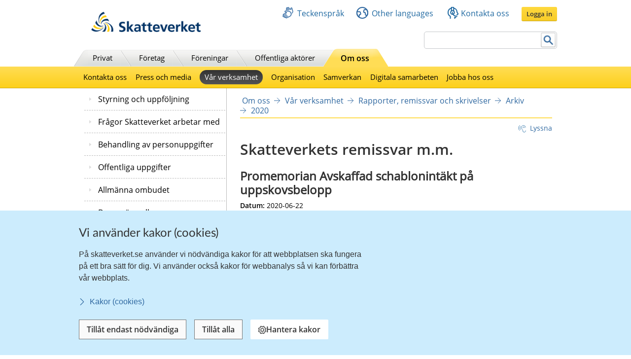

--- FILE ---
content_type: text/html;charset=UTF-8
request_url: https://skatteverket.se/omoss/varverksamhet/rapporterremissvarochskrivelser/remissvar/2020/remissvar2020/8303286.5.109dcbe71721adafd2549f9.html
body_size: 19505
content:
<!DOCTYPE html>
<html lang="sv" class="sv-no-js sv-template-remissvar-och-skrivelser">
<head>
   <meta charset="UTF-8">
   <script nonce="84385f10-fe24-11f0-a866-016c9ffa9a71">(function(c){c.add('sv-js');c.remove('sv-no-js');})(document.documentElement.classList)</script>
   <title>8-303286
 | Skatteverket</title>
   <meta name="robots" content="noindex, nofollow">
   <link rel="preload" href="/sitevision/system-resource/eb294f3fbf2cc66af9b1fffe17f16c758cf89e87698b847b472b28216a967f66/js/jquery.js" as="script">
   <link rel="preload" href="/sitevision/system-resource/eb294f3fbf2cc66af9b1fffe17f16c758cf89e87698b847b472b28216a967f66/envision/envision.js" as="script">
   <link rel="preload" href="/sitevision/system-resource/eb294f3fbf2cc66af9b1fffe17f16c758cf89e87698b847b472b28216a967f66/js/utils.js" as="script">
   <link rel="preload" href="/sitevision/system-resource/eb294f3fbf2cc66af9b1fffe17f16c758cf89e87698b847b472b28216a967f66/js/portlets.js" as="script">
               <meta name="DC.Title" content="Skatteverkets remissvar 2020-06-22, Promemorian Avskaffad schablonintäkt på uppskovsbelopp">
                     <meta name="keywords" content="">
                     <meta name="description" content="Skatteverkets remissvar 2020-06-22, Promemorian Avskaffad schablonintäkt på uppskovsbelopp">
                     <meta name="DC.Date.Created" content="2020-06-23">
                     <meta name="DC.Date.Modified" content="2021-11-09">
                     <meta name="DC.Identifier" content="https://www.skatteverket.se">
                     <meta name="DC.Format" content="text/html">
                     <meta name="DC.Type" content="text">
                     <meta name="SKV.Author" content="nisse.tuta@skatteverket.se">
                     <meta name="robots" content="">
                     <meta name="google-site-verification" content="9yaXOpOvmAORp7RIYpbP6BJeS-5rcrc0_DsolER28Tw">
            <meta name="viewport" content="width=device-width, initial-scale=1, minimum-scale=1, shrink-to-fit=no">
   <meta name="dcterms.identifier" content="http://skatteverket.se">
   <meta name="dcterms.language" content="sv">
   <meta name="dcterms.format" content="text/html">
   <meta name="dcterms.type" content="text">
   <link rel="stylesheet" type="text/css" href="/2.18e1b10334ebe8bc80000/1765626482526/sitevision-responsive-grids.css">
   <link rel="stylesheet" type="text/css" href="/2.18e1b10334ebe8bc80000/1765626510330/sitevision-spacing.css">
   <link rel="stylesheet" type="text/css" href="/2.18e1b10334ebe8bc80000/1800/8058/SiteVision.css">
   <link rel="stylesheet" type="text/css" href="/sitevision/system-resource/eb294f3fbf2cc66af9b1fffe17f16c758cf89e87698b847b472b28216a967f66/css/portlets.css">
   <link rel="stylesheet" type="text/css" href="/sitevision/system-resource/eb294f3fbf2cc66af9b1fffe17f16c758cf89e87698b847b472b28216a967f66/envision/envision.css">

      <link rel="stylesheet" type="text/css" href="/2.18e1b10334ebe8bc80000/91.3f4496fd14864cc5ac910c4c/1765631488385/0/sv-template-asset.css">
         <link rel="stylesheet" type="text/css" href="/webapp-resource/5.109dcbe71721adafd2549f9/360.96cca41179bad4b1aaea8/1623672352260/webapp-assets.css">
      <link rel="stylesheet" type="text/css" href="/webapp-resource/5.109dcbe71721adafd2549f9/360.9567cda19bf6c00272330/1769588116911/webapp-assets.css">
      <script nonce="84385f10-fe24-11f0-a866-016c9ffa9a71">!function(t,e){t=t||"docReady",e=e||window;var n=[],o=!1,c=!1;function d(){if(!o){o=!0;for(var t=0;t<n.length;t++)try{n[t].fn.call(window,n[t].ctx)}catch(t){console&&console.error(t)}n=[]}}function a(){"complete"===document.readyState&&d()}e[t]=function(t,e){if("function"!=typeof t)throw new TypeError("callback for docReady(fn) must be a function");o?setTimeout(function(){t(e)},1):(n.push({fn:t,ctx:e}),"complete"===document.readyState?setTimeout(d,1):c||(document.addEventListener?(document.addEventListener("DOMContentLoaded",d,!1),window.addEventListener("load",d,!1)):(document.attachEvent("onreadystatechange",a),window.attachEvent("onload",d)),c=!0))}}("svDocReady",window);</script>
      <script src="/sitevision/system-resource/eb294f3fbf2cc66af9b1fffe17f16c758cf89e87698b847b472b28216a967f66/js/jquery.js"></script>
      <script src="/2.18e1b10334ebe8bc80000/91.3f4496fd14864cc5ac910c4c/1765631488393/HEAD/0/sv-template-asset.js"></script>
   <!-- 
         _       _     _              _                                _ 
        | | ___ | |__ | |__   __ _   | |__   ___  ___     ___  ___ ___| |
     _  | |/ _ \| '_ \| '_ \ / _` |  | '_ \ / _ \/ __|   / _ \/ __/ __| |
    | |_| | (_) | |_) | |_) | (_| |  | | | | (_) \__ \  | (_) \__ \__ \_|
    \____/ \___/|_.__/|_.__/ \__,_|  |_| |_|\___/|___/   \___/|___/___(_)
                                                                     
    Om du vill vara med och utveckla Skatteverkets externa och interna system, 
    ansök på https://www.skatteverket.se/ledigajobb (Skatteverket)

     ____  _         _   _                      _        _   
    / ___|| | ____ _| |_| |_ _____   _____ _ __| | _____| |_ 
    \___ \| |/ / _` | __| __/ _ \ \ / / _ \ '__| |/ / _ \ __|
     ___) |   < (_| | |_| ||  __/\ V /  __/ |  |   <  __/ |_ 
    |____/|_|\_\__,_|\__|\__\___| \_/ \___|_|  |_|\_\___|\__|
                                                         
    -->



<meta name="viewport" content="initial-scale=1, width=device-width, maximum-scale=2, user-scalable=yes"/>
<!--[if IE 7]>
<meta http-equiv="X-UA-Compatible" content="IE=EmulateIE7" >
<![endif]-->
<!--[if IE 8]>
<meta http-equiv="X-UA-Compatible" content="IE=EmulateIE8" >
<![endif]-->
<!--[if IE 9]>
<meta http-equiv="X-UA-Compatible" content="IE=EmulateIE9" >
<![endif]-->
   <link href="/images/18.76a43be412206334b89800039457/faviconSKV.ico" type="image/x-icon" rel="shortcut icon">
   <link href="/images/18.6efe6285127ab4f1d2580001598/iphone_favicon.png" rel="apple-touch-icon">
   

	<meta property="og:title" content="8-303286" />

         <meta property="og:image" content="https://skatteverket.se/images/18.35c34f651660af3747c16d7/1538124880511/skv-fb-liggande.png" />
	
   <script>$svjq = jQuery.noConflict()</script>
   

   <link type="application/rss+xml" rel="alternate" href="https://skatteverket.se/4.dfe345a107ebcc9baf800017640/12.dfe345a107ebcc9baf800017646.portlet?state=rss&amp;sv.contenttype=text/xml;charset=UTF-8" title="Alla nyheter, notiser och pressmeddelanden">
   <link type="application/rss+xml" rel="alternate" href="https://skatteverket.se/4.dfe345a107ebcc9baf800017593/12.dfe345a107ebcc9baf800017599.portlet?state=rss&amp;sv.contenttype=text/xml;charset=UTF-8" title="Endast nyheter och notiser">
   <link type="application/rss+xml" rel="alternate" href="https://skatteverket.se/4.dfe345a107ebcc9baf800017652/12.dfe345a107ebcc9baf800017658.portlet?state=rss&amp;sv.contenttype=text/xml;charset=UTF-8" title="Pressmeddelanden">
   <link type="application/rss+xml" rel="alternate" href="https://skatteverket.se/4.19b9f599116a9e8ef368000101/12.19b9f599116a9e8ef368000107.portlet?state=rss&amp;contentType=text/xml;charset=UTF-8" title="Skatteverkets skrivelser">
   <link type="application/rss+xml" rel="alternate" href="https://skatteverket.se/4.19b9f599116a9e8ef36800036/12.19b9f599116a9e8ef36800042.portlet?state=rss&amp;contentType=text/xml;charset=UTF-8" title="Skatteverkets remissvar">
   <script nonce="84385f10-fe24-11f0-a866-016c9ffa9a71">
      window.sv = window.sv || {};
      sv.UNSAFE_MAY_CHANGE_AT_ANY_GIVEN_TIME_webAppExternals = {};
      sv.PageContext = {
      pageId: '5.109dcbe71721adafd2549f9',
      siteId: '2.18e1b10334ebe8bc80000',
      userIdentityId: '',
      userIdentityReadTimeout: 0,
      userLocale: 'sv_SE',
      dev: false,
      csrfToken: '',
      html5: true,
      useServerSideEvents: false,
      nodeIsReadOnly: true
      };
   </script>
      <script nonce="84385f10-fe24-11f0-a866-016c9ffa9a71">!function(){"use strict";var t,n={},e={},i={};function r(t){return n[t]=n[t]||{instances:[],modules:{},bundle:{}},n[t]}document.querySelector("html").classList.add("js");var s={registerBootstrapData:function(t,n,i,r,s){var a,o=e[t];o||(o=e[t]={}),(a=o[i])||(a=o[i]={}),a[n]={subComponents:r,options:s}},registerInitialState:function(t,n){i[t]=n},registerApp:function(n){var e=n.applicationId,i=r(e);if(t){var s={};s[e]=i,s[e].instances=[n],t.start(s)}else i.instances.push(n)},registerModule:function(t){r(t.applicationId).modules[t.path]=t},registerBundle:function(t){r(t.applicationId).bundle=t.bundle},getRegistry:function(){return n},setAppStarter:function(n){t=n},getBootstrapData:function(t){return e[t]},getInitialState:function(t){return i[t]}};window.AppRegistry=s}();</script>
</head>
<body class=" sv-responsive  env-m-around--0">
<div id="svid10_2cf1b5cd163796a5c8b4b6e" class="sv-layout"><div class="sv-vertical sv-layout sv-skip-spacer sv-template-layout" id="svid10_2cf1b5cd163796a5c8b4fe9"><div id="svid94_2cf1b5cd163796a5c8b4fec"><div class="sv-layout sv-skip-spacer sv-template-portlet
" id="svid30_2cf1b5cd163796a5c8b4b8d"><div id="Sidhuvud"><!-- Sidhuvud --></div><div class="sv-vertical sv-layout sv-skip-spacer sv-template-layout" id="svid10_2cf1b5cd163796a5c8b4f01"><div class="sv-script-portlet sv-portlet sv-skip-spacer sv-template-portlet
" id="svid12_2106219b17988b0d231429"><div id="cookiebanner"><!-- cookie-banner --></div><div class="rs_preserve">
	<skv-cookie-banner
      id="skv-cookie-banner"
   	about-url="/4.14c8822103addae55580003.html"
      texts='{
      	"heading": "Vi använder kakor (cookies)",
         "description": "På skatteverket.se använder vi nödvändiga kakor för att webbplatsen ska fungera på ett bra sätt för dig. Vi använder också kakor för webbanalys så vi kan förbättra vår webbplats.",
         "aboutLabel": "Kakor (cookies)",
         "handleHeading": "Hantera kakor",
         "handleDescription": "Här kan du välja vilka kakor (cookies) du vill godkänna.",
         "handleButtonLabel": "Hantera kakor",
         "acceptButtonLabel": "Tillåt alla",
         "acceptAllButtonLabel": "Tillåt alla",
         "denyAllButtonLabel": "Tillåt endast nödvändiga",
         "saveButtonLabel": "Spara",
         "cookiesListHeading": "Gör dina val och spara",
         "strictlyNecessaryCookieTitle": "Nödvändiga",
         "strictlyNecessaryCookieDescription": "Nödvändiga kakor går inte att stänga av eftersom vår webbplats inte fungerar utan dessa. Nödvändiga kakor bidrar till att våra tjänster är säkra och fungerar som de ska, till exempel säker inloggning.",
         "settingsCookieTitle": "Inställningar",
         "settingsCookieDescription": "Kakor för inställningar låter en webbplats komma ihåg information som ändrar hur webbplatsen fungerar eller visas. Detta kan t.ex. vara föredraget språk eller regionen du befinner dig i.",
         "statisticsCookieTitle": "Statistik",
         "statisticsCookieDescription": "Kakor för statistik hjälper en webbplatsägare att förstå hur besökare interagerar med webbplatser genom att samla och rapportera in information anonymt."
      }'
      cookies='{
      	"vdArbetsgivare": { "type": "settings", "target": "cookie" },
      	"vdForetagsform": { "type": "settings", "target": "cookie" },
      	"vdOmsattning": { "type": "settings", "target": "cookie" },
      	"vdRakenskapsarSlut": { "type": "settings", "target": "cookie" },
      	"vdRedovisning": { "type": "settings", "target": "cookie" },
         "skv-infotraffar:filters": { "type": "settings", "target": "sessionStorage" },
         "skv-infotraffar:activeTabItemIndex": { "type": "settings", "target": "sessionStorage" },
         "ms.spa.agconfirmupload.deklarera": { "type": "settings", "target": "cookie" },
         "/^_pk_(id|ses|ref)\\..+$/": { "type": "settings", "target": "cookie" },
         "/^TS[a-zA-Z\\d]{8}$/": { "type": "settings", "target": "cookie" },
         "chat-toolbox": { "type": "settings", "target": "sessionStorage" },
         "lang": { "type": "settings", "target": "cookie" },
         "senastetjanster": { "type": "settings", "target": "cookie" }
      }'
   ></skv-cookie-banner>
</div>

<script>
   var cookieBanner = document.querySelector('skv-cookie-banner');
   if(cookieBanner && typeof cookieBanner.hasAllowedType === 'undefined') {
   	cookieBanner.hasAllowedType = () => {};
   }
</script></div>
<div class="sv-html-portlet sv-portlet sv-template-portlet
" id="svid12_2cf1b5cd163796a5c8b4f03"><div id="MatomoTagManagerWebbanalys"><!-- Matomo Tag Manager - Webbanalys --></div><!-- Matomo Tag Manager -->
<script>
   (function() {
      function loadMatomo() {
         var _mtm = _mtm || [];
         var _paq = window._paq = window._paq || [];
         _mtm.push({
            'mtm.startTime': (new Date().getTime()),
            'event': 'mtm.Start'
         });
         var d = document,
            g = d.createElement('script'),
            s = d.getElementsByTagName('script')[0];
         g.type = 'text/javascript';
         g.async = true;
         g.defer = true;
         g.src = 'https://matomo.skv.analys.cloud/js/container_nzOVmjo9.js';
         s.parentNode.insertBefore(g, s);
         
         /* //Script version 1.2 var _paq = _paq || []; // tracker methods like "setCustomDimension" should be called before "trackPageView" _paq.push(["setDocumentTitle", document.domain + "/" + document.title]); _paq.push(["setCookieDomain", "*.skatteverket.se"]);
         _paq.push(["setDomains", ["*.skatteverket.se"]]); _paq.push(["enableCrossDomainLinking"]); _paq.push(["setDoNotTrack", true]); _paq.push(['trackPageView']); _paq.push(['enableLinkTracking']); (function () { var u = "//skv.analytics.elx.cloud/"; _paq.push(['setTrackerUrl',
         u + 'piwik.php']); _paq.push(['setSiteId', '2']); var d = document , g = d.createElement('script') , s = d.getElementsByTagName('script')[0]; g.type = 'text/javascript'; g.async = true; g.defer = true; g.src = u + 'piwik.js'; s.parentNode.insertBefore(g,
         s); })(); */
      }
      
      var cookieBanner = document.querySelector("skv-cookie-banner");
      
      if(cookieBanner) {
         if(cookieBanner.hasAllowedType("statistics")) {
            loadMatomo();
         }
         
         cookieBanner.addEventListener("change", function() {
            if(cookieBanner.hasAllowedType("statistics")) {
               loadMatomo();
            }
         });
      }
   })();
</script>
<!-- End Matomo Tag Manager -->
</div>
<div class="sv-script-portlet sv-portlet sv-template-portlet
" style="display: none" id="svid12_2cf1b5cd163796a5c8b4f04"><div id="ServerTrackning"><!-- ServerTrackning --></div><!--server_37-->
</div>
<div class="sv-html-portlet sv-portlet sv-template-portlet
" id="svid12_2cf1b5cd163796a5c8b4f09"><div id="Snabbnavigeringmedtabb"><!-- Snabbnavigering med tabb --></div><ul id="skip">
   <li>
      <a title="Gå till innehåll" id="tillInnehall" href="#">Till innehåll</a>
   </li>
   <li>
      <a title="Gå till navigationen" id="tillMeny" href="#">Till navigationen</a>
   </li>
</ul></div>
<div class="sv-custom-module sv-skv-ie-banner sv-template-portlet
" id="svid12_5b35a6251761e6914203a4a"><div id="IEBanner"><!-- IE Banner --></div><div data-cid="9e23d121-fddf-e3fa-a8a6-635879a46b69"><div
    id="webapp_12_5b35a6251761e6914203a4a"
    aria-live="polite"
    aria-atomic="false"
    style="display: none;"
>
    <div class="skv-ie-banner__banner">
        <div class="skv-ie-banner__banner-inner">
            <div class="skv-ie-banner__banner-start">
                <span class="skv-ie-banner__banner-icon">
                    <svg xmlns="http://www.w3.org/2000/svg" fill="none" stroke="currentcolor" viewBox="0 0 24 24"><g stroke-linecap="round" stroke-width="1.5"><path stroke-linejoin="round" d="M 12 18.75 a 0.375 0.375 0 1 0 0.375 0.375 a 0.375 0.375 0 0 0 -0.375 -0.375 h 0"></path><path stroke-miterlimit="10" d="M 12 15.75 v -7.5"></path></g><path stroke-linejoin="round" stroke-width="1.5" d="M 13.62 1.76 a 1.806 1.806 0 0 0 -3.242 0 L 0.906 21.058 a 1.521 1.521 0 0 0 1.366 2.192 h 19.456 a 1.521 1.521 0 0 0 1.366 -2.192 Z"></path></svg>
                </span>
                <div class="skv-ie-banner__banner-content">
                    <div class="skv-ie-banner__banner-text"></div>
                    <div class="skv-ie-banner__banner-link">
                        <a class="skv-ie-banner__banner-link-anchor" href="/omoss/varverksamhet/omwebbplatsen/rekommenderadewebblasare.4.18e1b10334ebe8bc80004907.html">
                            <span class="skv-ie-banner__banner-link-icon">
                                <svg xmlns="http://www.w3.org/2000/svg" fill="none" stroke="currentcolor" stroke-linecap="round" stroke-linejoin="round" stroke-width="1.5" viewBox="0 0 24 24"><path d="M 5.5 0.75 l 10.72 10.72 a 0.749 0.749 0 0 1 0 1.06 L 5.5 23.25"></path></svg>
                            </span>
                            <div class="skv-ie-banner__banner-link-label"></div>
                        </a>
                    </div>
                </div>
            </div>
        </div>
    </div>
</div>

<script id="webappScript_12_5b35a6251761e6914203a4a">
    (function() {
        var ie = detectIE();
        var container = document.getElementById("webapp_12_5b35a6251761e6914203a4a");
        var script = document.getElementById("webappScript_12_5b35a6251761e6914203a4a");

        (function() {
            if (ie === false || ie > 11 ) {
                destroy();
                return;
            }

            container.style.display = "";

            var text = container.querySelector(".skv-ie-banner__banner-text");
            text.innerHTML = '<p>Din webbläsare Internet Explorer är för gammal. För att vår webbplats ska fungera rekommenderar vi att du byter webbläsare.</p>';

            var linkLabel = container.querySelector(".skv-ie-banner__banner-link-label");
            linkLabel.innerHTML = 'Rekommenderade webbläsare';

        })();

        script.parentElement.removeChild(script);

        function destroy() {
            container.parentElement.removeChild(container);
        }

        function detectIE() {
            var ua = window.navigator.userAgent;

            var msie = ua.indexOf('MSIE ');
            if (msie > 0) {
                // IE 10 or older => return version number
                return parseInt(ua.substring(msie + 5, ua.indexOf('.', msie)), 10);
            }

            var trident = ua.indexOf('Trident/');
            if (trident > 0) {
                // IE 11 => return version number
                var rv = ua.indexOf('rv:');
                return parseInt(ua.substring(rv + 3, ua.indexOf('.', rv)), 10);
            }

            var edge = ua.indexOf('Edge/');
            if (edge > 0) {
                // Edge => return version number
                return parseInt(ua.substring(edge + 5, ua.indexOf('.', edge)), 10);
            }

            // other browser
            return false;
        }
    })();
</script>
</div><script nonce="84385f10-fe24-11f0-a866-016c9ffa9a71">AppRegistry.registerBootstrapData('12.5b35a6251761e6914203a4a','9e23d121-fddf-e3fa-a8a6-635879a46b69','main',[],undefined);</script><script nonce="84385f10-fe24-11f0-a866-016c9ffa9a71">AppRegistry.registerInitialState('12.5b35a6251761e6914203a4a',{"text":"Din webbläsare Internet Explorer är för gammal. För att vår webbplats ska fungera rekommenderar vi att du byter webbläsare.","linkText":"Rekommenderade webbläsare","linkUrl":"/omoss/varverksamhet/omwebbplatsen/rekommenderadewebblasare.4.18e1b10334ebe8bc80004907.html","route":"/"});</script>
<script nonce="84385f10-fe24-11f0-a866-016c9ffa9a71">AppRegistry.registerApp({applicationId:'skv-ie-banner|1.1.0',htmlElementId:'svid12_5b35a6251761e6914203a4a',route:'/',portletId:'12.5b35a6251761e6914203a4a',locale:'sv-SE',defaultLocale:'en',webAppId:'skv-ie-banner',webAppVersion:'1.1.0',webAppAopId:'360.96cca41179bad4b1aaea8',webAppImportTime:'1623672352260',requiredLibs:{},childComponentStateExtractionStrategy:'BY_ID'});</script></div>
</div>
<div class="sv-vertical sv-layout sv-template-layout" id="svid10_2cf1b5cd163796a5c8b54ab"><div class="sv-fixed-fluid-grid tolvkolumn sv-layout main-header sv-skip-spacer sv-template-layout" id="svid10_2cf1b5cd163796a5c8b4f11"><div class="sv-script-portlet sv-portlet sv-skip-spacer sv-template-portlet
" id="svid12_309a41aa1672ad0c83718a0"><div id="KrisGlobaltmeddelande"><!-- Kris/Globalt meddelande --></div></div>
<div class="sv-row sv-layout sv-hide-smartPort sv-hide-smallScreens sv-template-layout" style="padding-top:0.8em" id="svid10_2cf1b5cd163796a5c8b4f14"><div class="sv-layout sv-skip-spacer sv-column-5 sv-template-layout" style="width: 30% !important;" id="svid10_2cf1b5cd163796a5c8b4f15"><div class="sv-image-portlet sv-portlet sv-skip-spacer sv-template-portlet
" style="margin-left:35px;margin-top:12px;max-width: 222px;" id="svid12_2cf1b5cd163796a5c8b4f16"><div id="Bild"><!-- Bild --></div><a title="Till startsida" href="/privat.4.76a43be412206334b89800052864.html"><img alt="startsida" class="sv-noborder" style="max-width:468px;max-height:88px" width="468" height="88" srcset="/images/18.5d699354142b230302014c/1385975660374/x160p/SkatteverketLogo.png 160w, /images/18.5d699354142b230302014c/1385975660374/x320p/SkatteverketLogo.png 320w, /images/18.5d699354142b230302014c/1385975660374/SkatteverketLogo.png 468w" sizes="100vw" src="/images/18.5d699354142b230302014c/1385975660374/SkatteverketLogo.png"></a></div>
</div>
<div class="sv-layout sv-column-7 sv-template-layout" style="width: 67% !important;" id="svid10_2cf1b5cd163796a5c8b4f18"><div class="sv-row sv-layout sv-skip-spacer sv-template-layout" id="svid10_2cf1b5cd163796a5c8b4f19"><div class="sv-jcrmenu-portlet sv-portlet sv-skip-spacer sv-template-portlet
" id="svid12_2cf1b5cd163796a5c8b4f1a"><div id="Servicemeny"><!-- Service_meny --></div>
  
         
                     
         
          
                
            
   <div id="servicelankar">
      <ul>
                              
                              
               <li class="link_0">
                  <a href="/servicelankar/teckensprak.4.5d699354142b2303020b3b.html" class="servicelank"><span></span>Teckenspråk</a>
               </li>
                                  
                              
               <li class="link_1">
                  <a href="/servicelankar/otherlanguages.4.34a801ea1041d54f9e2800025.html" class="servicelank"><span></span>Other languages</a>
               </li>
                                  
                              
               <li class="link_2">
                  <a href="/omoss/kontaktaoss.4.71004e4c133e23bf6db800079651.html" class="servicelank"><span></span>Kontakta oss</a>
               </li>
                               
         <li class="sso__desktopSection">
            <a class="sso__desktopSection-button sso__desktopSection-button--login" tabindex="0">
               <div class="sso__desktopSection-button-label">Logga in</div>
            </a>
            
            <button class="sso__desktopSection-button sso__desktopSection-button--toggle" style="display: none;">
               <span class="sso__desktopSection-button-label"></span>
            </button>
         </li>
      </ul>
   </div>

   <div class="sso__box sso__box--desktop" style="display: none;">
      <div class="sso__box-name"></div>
      <div class="sso__box-persNr"></div>
      
      <nav class="sso__box-nav">
         <ul class="sso__box-nav-list">
            <li class="sso__box-nav-list-item">
               <a class="sso__box-nav-link">Mina sidor</a>
            </li>
            <li class="sso__box-nav-list-item">
               <a class="sso__box-nav-link" title="Logga ut från Skatteverkets e-tjänster och Mina sidor">Logga ut</a>
            </li>
         </ul>
      </nav>
   </div>
   
   </div>
</div>
<div class="sv-row sv-layout sv-template-layout" id="svid10_2cf1b5cd163796a5c8b4f1b"><div class="sv-searchform-portlet sv-portlet sv-skip-spacer sv-template-portlet
" style="text-align: right;" id="svid12_2cf1b5cd163796a5c8b4f1c"><div id="Sokruta1"><!-- Sökruta 1 --></div>


                                                                                            
<script nonce="84385f10-fe24-11f0-a866-016c9ffa9a71">
svDocReady(function() {
   // Queries server for a suggestion list and shows it below the search field
   $svjq("#search12_2cf1b5cd163796a5c8b4f1c").svAutoComplete({
      source: "/5.109dcbe71721adafd2549f9/12.2cf1b5cd163796a5c8b4f1c.json?state=autoComplete",
      minLength: 2,
      delay: 200,
      selectedValueContainerId: ""
   });
   // Backwards compatibility for custom templates
   $svjq("#search12_2cf1b5cd163796a5c8b4f1c").on('focusin', function() {
      if ($svjq("#search12_2cf1b5cd163796a5c8b4f1c").val() == "Ange sökord") {
         $svjq("#search12_2cf1b5cd163796a5c8b4f1c").val("");
         return false;
      }
   });
   // Submit, blocks empty and placeholder queries
   $svjq("#search12_2cf1b5cd163796a5c8b4f1cbutton").on('click', function() {
      const qry = $svjq("#search12_2cf1b5cd163796a5c8b4f1c").val();
      if (qry == "" || qry == "Ange sökord") {
         return false;
      }
   });
   // Invokes the search button if user presses the enter key (needed in IE)
   $svjq("#search12_2cf1b5cd163796a5c8b4f1c").on('keypress', function(e) {
      if (e.which == 13) {
         $svjq("#search12_2cf1b5cd163796a5c8b4f1cbutton").trigger('focus').trigger('click');
         return false;
      }
   });
});
</script>


   <form id="searchformTop" method="get" action="/funktioner/sok/sok.4.64a656d113f4c7597011b3.html">
      <label for="query" class="sr-only">Sök</label>
      <input id="query" class="search-input" style="width:252px" type="text" name="query" value="" accesskey="k" />
       <button id="search12_2cf1b5cd163796a5c8b4f1cbutton" type="submit" class="searchButton sv-vamiddle"><span class="knapp">Sök</span></button>
</form></div>
</div>
</div>
</div>
<div class="sv-row sv-layout sv-hide-smartPort sv-hide-smallScreens sv-template-layout" id="svid10_2cf1b5cd163796a5c8b4f1d"><div class="sv-layout sv-skip-spacer sv-column-12 sv-template-layout" style="padding-right:10px" id="svid10_2cf1b5cd163796a5c8b4f1e"><div class="sv-script-portlet sv-portlet sv-skip-spacer sv-template-portlet
" id="svid12_2cf1b5cd163796a5c8b4f1f"><div id="Toppmeny"><!-- Toppmeny --></div>
<div class="topmenu">
	<ul>
		<li class=""><div><a href="/privat.4.76a43be412206334b89800052864.html" title="Privatpersoner">Privat</a></div></li>
		<li class=""><div><a href="/foretag.4.76a43be412206334b89800052908.html" title="Företag">Företag</a></div></li>
		<li class=""><div><a href="/foreningar.4.76a43be412206334b89800048202.html" title="Föreningar">Föreningar</a></div></li>
		<li class=""><div><a href="/offentligaaktorer.4.76a43be412206334b89800047989.html" title="Offentliga aktörer">Offentliga aktörer</a></div></li>
		<li class=" active "><div><a href="/omoss.4.76a43be412206334b89800052952.html" title="Om Skatteverket">Om oss</a></div></li>
	</ul>
</div>

<script>
<!--
  var clientnavigation = 'Om oss';
-->
</script></div>
</div>
</div>
</div>
</div>
<div class="sv-vertical sv-layout sv-template-layout" id="svid10_4f45da1418092e4b1921cb"><div class="sv-fluid-grid tolvkolumn sv-layout sv-visible-smartPort sv-visible-smallScreens sv-skip-spacer sv-template-layout" id="svid10_4f45da1418092e4b1921cc"><div class="sv-row sv-layout iw-skv-mobile-header-container sv-skip-spacer sv-template-layout" id="svid10_4f45da1418092e4b1921cd"><div class="sv-row sv-layout sv-skip-spacer sv-template-layout" id="svid10_4f45da1418092e4b1921ce"><div class="sv-html-portlet sv-portlet sv-skip-spacer sv-template-portlet
" id="svid12_4f45da1418092e4b1921cf"><div id="Logotypimobil"><!-- Logotyp i mobil --></div><div class="iw-skv-logo">
   <a href="/" class="iw-skv-logo__link" aria-label="Till startsidan">
      <img class="iw-skv-logo__image" src="data:image/svg+xml,%3Csvg id='Lager_1' data-name='Lager 1' xmlns='http://www.w3.org/2000/svg' viewBox='0 0 213.73 39.2'%3E%3Cdefs%3E%3Cstyle%3E.cls-1%7Bfill:%23036;%7D.cls-2%7Bfill:%23fc0;%7D%3C/style%3E%3C/defs%3E%3Ctitle%3ERityta 1%3C/title%3E%3Cpath class='cls-1' d='M64.52,23.26a10,10,0,0,0-3.9-.83c-1.32,0-3,.57-3,2.66,0,3.33,8.41,1.94,8.4,8.37,0,4.2-3.33,5.79-7.21,5.78a16.76,16.76,0,0,1-4.91-.75L54.23,35a9.21,9.21,0,0,0,4.34,1.19c1.45,0,3.41-.74,3.41-2.47,0-3.65-8.41-2.15-8.4-8.5,0-4.28,3.34-5.85,6.71-5.84a14.39,14.39,0,0,1,4.59.69Z'/%3E%3Cpath class='cls-1' d='M68.8,18.22h3.68l0,12.11h.06l4.4-5.65h4.34L76,31l5.92,7.83H77.23L72.52,32h-.06v6.87H68.77Z'/%3E%3Cpath class='cls-1' d='M86.17,34.69c0-2.17,2.45-2.44,4.1-2.44h1.59a4.72,4.72,0,0,1-.77,2.91,3.13,3.13,0,0,1-2.59,1.26C87.18,36.42,86.17,35.9,86.17,34.69Zm-1.86-6.16A7.45,7.45,0,0,1,88.68,27c2.17,0,3.19.77,3.18,3.05h-2a11.14,11.14,0,0,0-4.75.82,4.15,4.15,0,0,0-2.43,4c0,2.69,2.44,4.21,4.94,4.21A5,5,0,0,0,92,36.67H92a17.11,17.11,0,0,0,.16,2.12h3.24c-.08-1.1-.13-2.08-.16-3.16s-.05-2.11-.05-3.54V30.28c0-4.18-1.77-6-6.09-6a12.63,12.63,0,0,0-4.91,1.06Z'/%3E%3Cpath class='cls-1' d='M99.44,27.38H96.72V24.68h2.72V21.86l3.68-1.18v4h3.27v2.7h-3.27V34c0,1.21.33,2.33,1.73,2.33a3.23,3.23,0,0,0,1.67-.38l.11,2.91a9.68,9.68,0,0,1-2.72.33c-2.89,0-4.48-1.79-4.47-4.59Z'/%3E%3Cpath class='cls-1' d='M110.32,27.39H107.6V24.7h2.73V21.87L114,20.69v4h3.27V27.4H114V34c0,1.21.33,2.33,1.73,2.34a3.29,3.29,0,0,0,1.68-.39l.1,2.92a10.09,10.09,0,0,1-2.72.32c-2.88,0-4.47-1.79-4.47-4.59Z'/%3E%3Cpath class='cls-1' d='M122.4,30.4c.17-1.89,1.21-3.32,3.27-3.32s2.88,1.55,3,3.33Zm8.73,4.69a9.68,9.68,0,0,1-4.7,1.42,3.72,3.72,0,0,1-4-3.58h9.78c0-4.94-1.47-8.54-6.71-8.55-4.4,0-6.57,3.37-6.58,7.46,0,4.65,2.71,7.34,7.38,7.35a9.73,9.73,0,0,0,4.86-1.12Z'/%3E%3Cpath class='cls-1' d='M132.72,24.69h3.95L140.17,35h.06l3.42-10.3h3.68l-5.24,14.14H138Z'/%3E%3Cpath class='cls-1' d='M151.37,30.41c.16-1.9,1.21-3.32,3.27-3.32s2.88,1.54,3,3.33Zm8.73,4.68a9.47,9.47,0,0,1-4.7,1.42,3.7,3.7,0,0,1-4-3.57h9.78c0-5-1.47-8.54-6.72-8.55-4.39,0-6.57,3.37-6.57,7.46,0,4.64,2.71,7.34,7.38,7.35a9.71,9.71,0,0,0,4.86-1.12Z'/%3E%3Cpath class='cls-1' d='M163.54,24.74h3.27V28h.06a4.33,4.33,0,0,1,3.88-3.54,4,4,0,0,1,1.12.11v3.71a3.79,3.79,0,0,0-1.65-.3c-3,0-3,3.73-3,5.76v5.19h-3.68Z'/%3E%3Cpath class='cls-1' d='M173.86,18.16h3.68l0,12.12h.06l4.4-5.66h4.34L181,31,187,38.79h-4.67l-4.72-6.87h0v6.86h-3.68Z'/%3E%3Cpath class='cls-1' d='M190.69,30.46c.17-1.89,1.22-3.32,3.28-3.32s2.88,1.55,3,3.33Zm8.73,4.69a9.62,9.62,0,0,1-4.7,1.42,3.7,3.7,0,0,1-4-3.58l9.78,0c0-4.95-1.47-8.55-6.72-8.56-4.39,0-6.57,3.37-6.58,7.46,0,4.65,2.71,7.34,7.38,7.35a9.77,9.77,0,0,0,4.87-1.12Z'/%3E%3Cpath class='cls-1' d='M203.79,27.49h-2.72v-2.7h2.71V22l3.68-1.18v4h3.26v2.7h-3.27v6.6c0,1.2.33,2.33,1.73,2.33a3.23,3.23,0,0,0,1.67-.38L211,39a9.68,9.68,0,0,1-2.72.33c-2.88,0-4.47-1.79-4.47-4.59Z'/%3E%3Cpath class='cls-2' d='M25.29,21.16A13.78,13.78,0,0,1,35,31.42a13.63,13.63,0,0,1-.8,7.36H30.11A13.88,13.88,0,0,0,32,33.3c.33-3.47-.94-7.55-3.88-9.8a12.88,12.88,0,0,0-3-1.87Z'/%3E%3Cpath class='cls-1' d='M38,38.77a13,13,0,0,0-2.49-13.24,17.81,17.81,0,0,0-8.52-5l.09-.51C34,21.65,41,26,42.12,33.57a12.56,12.56,0,0,1-.23,5.21Z'/%3E%3Cpath class='cls-1' d='M23.72,22.2a9.7,9.7,0,0,1,3.15,2.68,10.73,10.73,0,0,1,1.33,9.8,10,10,0,0,1-2.3,4.09l-5.28,0a12.58,12.58,0,0,0,5.85-10,7.33,7.33,0,0,0-2.95-6.13Z'/%3E%3Cpath class='cls-2' d='M17,23.16A13.78,13.78,0,0,1,21,9.59a13.7,13.7,0,0,1,6.78-3l2,3.58a13.74,13.74,0,0,0-5.7,1.08c-3.17,1.44-6.08,4.58-6.56,8.25a13.07,13.07,0,0,0-.12,3.54Z'/%3E%3Cpath class='cls-1' d='M25.86,3.37a13,13,0,0,0-10.21,8.74A17.75,17.75,0,0,0,15.6,22l-.5.17c-2.07-6.81-1.8-15,4.23-19.78A12.59,12.59,0,0,1,23.94,0Z'/%3E%3Cpath class='cls-1' d='M18.66,24a9.71,9.71,0,0,1,.75-4.08,10.69,10.69,0,0,1,7.83-6A10.24,10.24,0,0,1,32,13.83l2.62,4.58A12.62,12.62,0,0,0,23,18.35,7.31,7.31,0,0,0,19.13,24Z'/%3E%3Cpath class='cls-1' d='M1.9,31.71A13,13,0,0,0,14.65,36a17.78,17.78,0,0,0,8.49-5.05l.4.34c-4.77,5.28-11.9,9.27-19.13,6.57A12.36,12.36,0,0,1,0,35.1Z'/%3E%3Cpath class='cls-1' d='M23.29,27.24a9.44,9.44,0,0,1-3.88,1.45A10.7,10.7,0,0,1,10.2,25.1a10.23,10.23,0,0,1-2.48-4l2.56-4.6a12.63,12.63,0,0,0,5.94,10,7.32,7.32,0,0,0,6.79.39Z'/%3E%3Cpath class='cls-2' d='M23.38,29.32A13.8,13.8,0,0,1,9.65,32.77a13.61,13.61,0,0,1-6-4.33l2-3.58A13.81,13.81,0,0,0,9.5,29.22c2.85,2,7,2.89,10.44,1.44A12.86,12.86,0,0,0,23,29Z'/%3E%3C/svg%3E" alt="" />
   </a>
</div></div>
</div>
<div class="sv-row sv-layout toppNavWrp sv-template-layout" id="svid10_4f45da1418092e4b1921d0"><div class="sv-html-portlet sv-portlet sv-skip-spacer sv-template-portlet
" id="svid12_4f45da1418092e4b1921d1"><div id="Loginknapp"><!-- Loginknapp --></div><div class="sso__mobileSection">
   <div class="sso__mobileSection-inner">
      <a class="sso__mobileSection-button sso__mobileSection-button--login" tabindex="0">
         <div class="sso__mobileSection-button-label">Logga in</div>
      </a>

      <button class="sso__mobileSection-button sso__mobileSection-button--toggle" tabindex="0" style="display: none;">
         <span class="sso__mobileSection-button-label"></span>
      </button>
   </div>

   <div class="sso__box sso__box--mobile" style="display: none;">
      <div class="sso__box-name"></div>
      <div class="sso__box-persNr"></div>
      <nav class="sso__box-nav">
         <ul class="sso__box-nav-list">
            <li class="sso__box-nav-list-item">
               <a class="sso__box-nav-link">Mina sidor</a>
            </li>
            <li class="sso__box-nav-list-item">
               <a class="sso__box-nav-link" title="Logga ut från Skatteverkets e-tjänster och Mina sidor">Logga ut</a>
            </li>
         </ul>
      </nav>
   </div>
</div></div>
<div class="sv-html-portlet sv-portlet sv-template-portlet
" id="svid12_4f45da1418092e4b1921d2"><div id="Sokfaltsknapp"><!-- Sökfältsknapp --></div><div class="searchBtnWrp">
   <a role="button" href="javascript:void(0);" onclick="onSearchButtonMobileClick(this)">
      <span class="searchBtn">Sök</span>
   </a>
</div>

<form id="searchformMobile" method="get" action="/funktioner/sok/sok.4.64a656d113f4c7597011b3.html">
   <label for="queryMobile" class="sr-only">Sök</label>
   <input id="queryMobile" class="search-input" type="text" name="query" value="">
   <button type="submit" class="searchButton sv-vamiddle"><span class="knapp">Sök</span></button>
</form>

<script>
   function onSearchButtonMobileClick() {
      var form = document.getElementById("searchformMobile");
      var input = document.getElementById("queryMobile");
      var show = form.style.display !== "block";
      
      form.style.display = show ? "block" : "";
      
      if(show) {
         input.focus();
      } else {
         input.blur();
      }
      
      if ($svjq(".mobileMenuButton").hasClass("open")) {  
         $svjq('#mobilemenu_display').trigger("click");
		}
   }
</script></div>
<div class="sv-html-portlet sv-portlet sv-template-portlet
" id="svid12_4f45da1418092e4b1921d3"><div id="Menyknappen"><!-- Menyknappen --></div><label class="mobileMenuButton" for="mobilemenu_display" tabindex="0">Meny</label>

<script>
   svDocReady(function() {
      var texts = { open: "Meny", close: "Stäng" };
      $svjq(".mobileMenuButton").on("click", function() {
         var menuButton = $svjq(this);
         menuButton.text(menuButton.hasClass("open") ? texts.open : texts.close);
      });
   });
</script></div>
</div>
</div>
<div class="sv-row sv-layout sv-template-layout" id="svid10_4f45da1418092e4b1921d4"><div class="sv-layout sv-skip-spacer sv-template-portlet
" id="svid30_4f45da1418092e4b1921d5"><div id="Mobilmeny"><!-- Mobilmeny --></div><div class="sv-script-portlet sv-portlet sv-skip-spacer sv-template-portlet
" id="svid12_13948c0e18e810bfa0c1579"><div id="MobilMeny"><!-- MobilMeny --></div><div class="mobilemenu"><input type="checkbox" id="mobilemenu_display"/><div><ul>
<li >
<div class="menu-item">
<a  class="menu-item__link" href="/privat.4.76a43be412206334b89800052864.html">
<span>Privat</span>
</a>
<button id="m_0" aria-label="Knapp" aria-expanded="false" aria-pressed="false" class="menu-item__button"><span></span></button>
</div>
</li>
<li >
<div class="menu-item">
<a  class="menu-item__link" href="/foretag.4.76a43be412206334b89800052908.html">
<span>Företag</span>
</a>
<button id="m_1" aria-label="Knapp" aria-expanded="false" aria-pressed="false" class="menu-item__button"><span></span></button>
</div>
</li>
<li >
<div class="menu-item">
<a  class="menu-item__link" href="/foreningar.4.76a43be412206334b89800048202.html">
<span>Föreningar</span>
</a>
<button id="m_2" aria-label="Knapp" aria-expanded="false" aria-pressed="false" class="menu-item__button"><span></span></button>
</div>
</li>
<li >
<div class="menu-item">
<a  class="menu-item__link" href="/offentligaaktorer.4.76a43be412206334b89800047989.html">
<span>Offentliga aktörer</span>
</a>
<button id="m_3" aria-label="Knapp" aria-expanded="false" aria-pressed="false" class="menu-item__button"><span></span></button>
</div>
</li>
<li >
<div class="menu-item">
<a  class="menu-item__link" href="/omoss.4.76a43be412206334b89800052952.html">
<span>Om oss</span>
</a>
<button id="m_4" aria-label="Knapp" aria-expanded="true" aria-pressed="true" class="menu-item__button menu-item__button-expanded"><span></span></button>
</div>
<ul data-id="m_4">
<li >
<div class="menu-item">
<a  class="menu-item__link" href="/omoss/kontaktaoss.4.71004e4c133e23bf6db800079651.html">
<span>Kontakta oss</span>
</a>
<button id="m_4_0" aria-label="Knapp" aria-expanded="false" aria-pressed="false" class="menu-item__button"><span></span></button>
</div>
</li>
<li >
<div class="menu-item">
<a  class="menu-item__link" href="/omoss/pressochmedia.4.6eb1f7eb12c507b23b780006921.html">
<span>Press och media</span>
</a>
<button id="m_4_1" aria-label="Knapp" aria-expanded="false" aria-pressed="false" class="menu-item__button"><span></span></button>
</div>
</li>
<li >
<div class="menu-item">
<a  class="menu-item__link" href="/omoss/varverksamhet.4.65fc817e1077c25b832800015922.html">
<span>Vår verksamhet</span>
</a>
<button id="m_4_2" aria-label="Knapp" aria-expanded="true" aria-pressed="true" class="menu-item__button menu-item__button-expanded"><span></span></button>
</div>
<ul data-id="m_4_2">
<li >
<div class="menu-item">
<a  class="menu-item__link" href="/omoss/varverksamhet/styrningochuppfoljning.4.76a43be412206334b89800052127.html">
<span>Styrning och uppföljning</span>
</a>
<button id="m_4_2_0" aria-label="Knapp" aria-expanded="false" aria-pressed="false" class="menu-item__button"><span></span></button>
</div>
</li>
<li >
<div class="menu-item">
<a  class="menu-item__link" href="/omoss/varverksamhet/fragorskatteverketarbetarmed.4.1997e70d1848dabbac93613.html">
<span>Frågor Skatteverket arbetar med</span>
</a>
<button id="m_4_2_1" aria-label="Knapp" aria-expanded="false" aria-pressed="false" class="menu-item__button"><span></span></button>
</div>
</li>
<li >
<div class="menu-item">
<a  class="menu-item__link" href="/omoss/varverksamhet/behandlingavpersonuppgifter.4.18e1b10334ebe8bc80005971.html">
<span>Behandling av personuppgifter</span>
</a>
<button id="m_4_2_2" aria-label="Knapp" aria-expanded="false" aria-pressed="false" class="menu-item__button"><span></span></button>
</div>
</li>
<li >
<div class="menu-item">
<a  class="menu-item__link" href="/omoss/varverksamhet/offentligauppgifter.4.5c281c7015abecc2e20333e1.html">
<span>Offentliga uppgifter</span>
</a>
<button id="m_4_2_3" aria-label="Knapp" aria-expanded="false" aria-pressed="false" class="menu-item__button"><span></span></button>
</div>
</li>
<li >
<div class="menu-item">
<a  class="menu-item__link" href="/omoss/varverksamhet/allmannaombudet.4.361dc8c15312eff6fd2d1ed.html">
<span>Allmänna ombudet</span>
</a>
<button id="m_4_2_4" aria-label="Knapp" aria-expanded="false" aria-pressed="false" class="menu-item__button"><span></span></button>
</div>
</li>
<li >
<div class="menu-item">
<a  class="menu-item__link" href="/omoss/varverksamhet/borgenarsrollen.4.19b9f599116a9e8ef368000671.html">
<span>Borgenärsrollen</span>
</a>
</div>
</li>
<li >
<div class="menu-item">
<a  class="menu-item__link" href="/omoss/varverksamhet/civilberedskap.4.48cfd212185efbb440b97ca.html">
<span>Civil beredskap</span>
</a>
</div>
</li>
<li >
<div class="menu-item">
<a  class="menu-item__link" href="/omoss/varverksamhet/sammanfattningavskatteverketsforslagforforbattradfolkbokforing.4.1e51632f18a42f4ff654e5.html">
<span>Sammanfattning av Skatteverkets förslag för förbättrad folkbokföring</span>
</a>
</div>
</li>
<li >
<div class="menu-item">
<a  class="menu-item__link" href="/omoss/varverksamhet/rapporterremissvarochskrivelser.4.12815e4f14a62bc048fbe.html">
<span>Rapporter, remissvar och skrivelser</span>
</a>
<button id="m_4_2_8" aria-label="Knapp" aria-expanded="true" aria-pressed="true" class="menu-item__button menu-item__button-expanded"><span></span></button>
</div>
<ul data-id="m_4_2_8">
<li >
<div class="menu-item">
<a  class="menu-item__link" href="/omoss/varverksamhet/rapporterremissvarochskrivelser/rapporter/2026.4.1522bf3f19aea8075ba760.html">
<span>Rapporter</span>
</a>
<button id="m_4_2_8_0" aria-label="Knapp" aria-expanded="false" aria-pressed="false" class="menu-item__button"><span></span></button>
</div>
</li>
<li >
<div class="menu-item">
<a  class="menu-item__link" href="/omoss/varverksamhet/rapporterremissvarochskrivelser/remissvar/2026.4.1522bf3f19aea8075ba689.html">
<span>Remissvar</span>
</a>
<button id="m_4_2_8_1" aria-label="Knapp" aria-expanded="true" aria-pressed="true" class="menu-item__button menu-item__button-expanded"><span></span></button>
</div>
<ul data-id="m_4_2_8_1">
<li >
<div class="menu-item">
<a  class="menu-item__link" href="/omoss/varverksamhet/rapporterremissvarochskrivelser/remissvar/2026.4.1522bf3f19aea8075ba689.html">
<span>2026</span>
</a>
</div>
</li>
<li >
<div class="menu-item">
<a  class="menu-item__link" href="/omoss/varverksamhet/rapporterremissvarochskrivelser/remissvar/2025.4.386bd4b919276cc86c42db4.html">
<span>2025</span>
</a>
</div>
</li>
<li >
<div class="menu-item">
<a  class="menu-item__link" href="/omoss/varverksamhet/rapporterremissvarochskrivelser/remissvar/2024.4.7da1d2e118be03f8e4f2d70.html">
<span>2024</span>
</a>
</div>
</li>
<li >
<div class="menu-item">
<a  class="menu-item__link" href="/omoss/varverksamhet/rapporterremissvarochskrivelser/remissvar/2023.4.1997e70d1848dabbac947df.html">
<span>2023</span>
</a>
</div>
</li>
<li >
<div class="menu-item">
<a  class="menu-item__link" href="/omoss/varverksamhet/rapporterremissvarochskrivelser/remissvar/2022.4.339cd9fe17d1714c0773ae5.html">
<span>2022</span>
</a>
</div>
</li>
<li >
<div class="menu-item">
<a  class="menu-item__link" href="/omoss/varverksamhet/rapporterremissvarochskrivelser/remissvar/2021.4.676f4884175c97df4191e71.html">
<span>2021</span>
</a>
</div>
</li>
<li >
<div class="menu-item">
<a  class="menu-item__link" href="/omoss/varverksamhet/rapporterremissvarochskrivelser/remissvar/arkiv.4.4887341d16e1e2b8ddf2fb.html">
<span>Arkiv</span>
</a>
<button id="m_4_2_8_1_6" aria-label="Knapp" aria-expanded="true" aria-pressed="true" class="menu-item__button menu-item__button-expanded"><span></span></button>
</div>
<ul data-id="m_4_2_8_1_6">
<li >
<div class="menu-item">
<a  class="menu-item__link" href="/omoss/varverksamhet/rapporterremissvarochskrivelser/remissvar/arkiv/2020.4.7eada0316ed67d72821a0a.html">
<span>2020</span>
</a>
</div>
</li>
<li >
<div class="menu-item">
<a  class="menu-item__link" href="/omoss/varverksamhet/rapporterremissvarochskrivelser/remissvar/arkiv/2019.4.309a41aa1672ad0c83750d6.html">
<span>2019</span>
</a>
</div>
</li>
<li >
<div class="menu-item">
<a  class="menu-item__link" href="/omoss/varverksamhet/rapporterremissvarochskrivelser/remissvar/arkiv/2018.4.b1014b415f3321c0de5ffd.html">
<span>2018</span>
</a>
</div>
</li>
<li >
<div class="menu-item">
<a  class="menu-item__link" href="/omoss/varverksamhet/rapporterremissvarochskrivelser/remissvar/arkiv/2017.4.3152d9ac158968eb8fd2edc.html">
<span>2017</span>
</a>
</div>
</li>
<li >
<div class="menu-item">
<a  class="menu-item__link" href="/omoss/varverksamhet/rapporterremissvarochskrivelser/remissvar/arkiv/2016.4.3810a01c150939e893fe1ba.html">
<span>2016</span>
</a>
</div>
</li>
<li >
<div class="menu-item">
<a  class="menu-item__link" href="/omoss/varverksamhet/rapporterremissvarochskrivelser/remissvar/arkiv/2015.4.3f4496fd14864cc5ac910c92.html">
<span>2015</span>
</a>
</div>
</li>
<li >
<div class="menu-item">
<a  class="menu-item__link" href="/omoss/varverksamhet/rapporterremissvarochskrivelser/remissvar/arkiv/2014.4.8dcbbe4142d38302d72c81.html">
<span>2014</span>
</a>
</div>
</li>
<li >
<div class="menu-item">
<a  class="menu-item__link" href="/omoss/varverksamhet/rapporterremissvarochskrivelser/remissvar/arkiv/2013.4.2b543913a42158acf800020623.html">
<span>2013</span>
</a>
</div>
</li>
<li >
<div class="menu-item">
<a  class="menu-item__link" href="/omoss/varverksamhet/rapporterremissvarochskrivelser/remissvar/arkiv/2012.4.71004e4c133e23bf6db800014658.html">
<span>2012</span>
</a>
</div>
</li>
<li >
<div class="menu-item">
<a  class="menu-item__link" href="/omoss/varverksamhet/rapporterremissvarochskrivelser/remissvar/arkiv/2011.4.6fdde64a12cc4eee23080004054.html">
<span>2011</span>
</a>
</div>
</li>
<li >
<div class="menu-item">
<a  class="menu-item__link" href="/omoss/varverksamhet/rapporterremissvarochskrivelser/remissvar/arkiv/2010.4.58d555751259e4d661680006424.html">
<span>2010</span>
</a>
</div>
</li>
</ul>
</li>
</ul>
</li>
<li >
<div class="menu-item">
<a  class="menu-item__link" href="/omoss/varverksamhet/rapporterremissvarochskrivelser/skrivelser/2026.4.1522bf3f19aea8075ba66f.html">
<span>Skrivelser</span>
</a>
<button id="m_4_2_8_2" aria-label="Knapp" aria-expanded="false" aria-pressed="false" class="menu-item__button"><span></span></button>
</div>
</li>
<li >
<div class="menu-item">
<a  class="menu-item__link" href="/omoss/varverksamhet/rapporterremissvarochskrivelser/forteckningoverforeskrifterochallmannarad.4.7eada0316ed67d72824058.html">
<span>Förteckning över föreskrifter och allmänna råd</span>
</a>
</div>
</li>
<li >
<div class="menu-item">
<a  class="menu-item__link" href="/omoss/varverksamhet/rapporterremissvarochskrivelser/skatteverketsanalysverksamhet.4.7da1d2e118be03f8e4f8a19.html">
<span>Skatteverkets analysverksamhet</span>
</a>
</div>
</li>
</ul>
</li>
<li >
<div class="menu-item">
<a  class="menu-item__link" href="/omoss/varverksamhet/statistikportalen.4.6704c7931254eefbe718000121.html">
<span>Statistikportalen</span>
</a>
<button id="m_4_2_9" aria-label="Knapp" aria-expanded="false" aria-pressed="false" class="menu-item__button"><span></span></button>
</div>
</li>
<li >
<div class="menu-item">
<a  class="menu-item__link" href="/omoss/varverksamhet/skatternasochfolkbokforingenshistoria.4.70ac421612e2a997f85800017712.html">
<span>Skatternas och folkbokföringens historia</span>
</a>
<button id="m_4_2_10" aria-label="Knapp" aria-expanded="false" aria-pressed="false" class="menu-item__button"><span></span></button>
</div>
</li>
<li >
<div class="menu-item">
<a  class="menu-item__link" href="/omoss/varverksamhet/forleverantorer.4.b1014b415f3321c0de2642.html">
<span>För leverantörer</span>
</a>
<button id="m_4_2_11" aria-label="Knapp" aria-expanded="false" aria-pressed="false" class="menu-item__button"><span></span></button>
</div>
</li>
<li >
<div class="menu-item">
<a  class="menu-item__link" href="/omoss/varverksamhet/omwebbplatsen.4.18e1b10334ebe8bc80004555.html">
<span>Om webbplatsen</span>
</a>
<button id="m_4_2_12" aria-label="Knapp" aria-expanded="false" aria-pressed="false" class="menu-item__button"><span></span></button>
</div>
</li>
</ul>
</li>
<li >
<div class="menu-item">
<a  class="menu-item__link" href="/omoss/organisation.4.7b610ded10741da92fa80001414.html">
<span>Organisation</span>
</a>
<button id="m_4_3" aria-label="Knapp" aria-expanded="false" aria-pressed="false" class="menu-item__button"><span></span></button>
</div>
</li>
<li >
<div class="menu-item">
<a  class="menu-item__link" href="/omoss/samverkan.4.76a43be412206334b89800051608.html">
<span>Samverkan</span>
</a>
<button id="m_4_4" aria-label="Knapp" aria-expanded="false" aria-pressed="false" class="menu-item__button"><span></span></button>
</div>
</li>
<li >
<div class="menu-item">
<a  class="menu-item__link" href="/omoss/digitalasamarbeten.4.3684199413c956649b56298.html">
<span>Digitala samarbeten</span>
</a>
<button id="m_4_5" aria-label="Knapp" aria-expanded="false" aria-pressed="false" class="menu-item__button"><span></span></button>
</div>
</li>
<li >
<div class="menu-item">
<a  class="menu-item__link" href="/omoss/jobbahososs.4.18e1b10334ebe8bc80004.html">
<span>Jobba hos oss</span>
</a>
<button id="m_4_6" aria-label="Knapp" aria-expanded="false" aria-pressed="false" class="menu-item__button"><span></span></button>
</div>
</li>
</ul>
</li>
<li class="menu-servicelank otherlanguages">
<div class="menu-item">
<a  class="menu-item__link" href="/servicelankar/otherlanguages.4.34a801ea1041d54f9e2800025.html">
<span><span class="icon"></span>Other languages</span>
</a>
<button id="m_5" aria-label="Knapp" aria-expanded="false" aria-pressed="false" class="menu-item__button"><span></span></button>
</div>
</li>
<li class="menu-servicelank signlanguage">
<div class="menu-item">
<a  class="menu-item__link" href="/servicelankar/teckensprak.4.5d699354142b2303020b3b.html">
<span><span class="icon"></span>Teckenspråk</span>
</a>
<button id="m_6" aria-label="Knapp" aria-expanded="false" aria-pressed="false" class="menu-item__button"><span></span></button>
</div>
</li>
</ul></div></div>
<script>
   const currentPageURI = '/omoss/varverksamhet/rapporterremissvarochskrivelser/remissvar/arkiv/2020/remissvar2020/8303286.5.109dcbe71721adafd2549f9.html';
   
   const menuButton = document.querySelector('.mobilemenu');
      
   menuButton.addEventListener('click', function(){
      if(!window.menuItems){
         fetch('/rest-api/Menu-API/').then((response) => response.json()).then((data)=> window.menuItems = data);
        
      }
      
   })
</script></div>
</div>
</div>
<div class="sv-row sv-layout sv-template-layout" id="svid10_4f45da1418092e4b1921d6"><div class="sv-script-portlet sv-portlet sv-skip-spacer sv-template-portlet
" id="svid12_4f45da1418092e4b1921d7"><div id="Brodsmula"><!-- Brödsmula --></div>   <div class="iw-skv-breadcrumbs">
      <a class="iw-skv-breadcrumbs__link" href="/omoss/varverksamhet/rapporterremissvarochskrivelser/remissvar/arkiv/2020.4.7eada0316ed67d72821a0a.html" >2020</a>
   </div>
</div>
</div>
</div>
</div>
<div class="sv-vertical sv-layout sv-template-layout" id="svid10_2106219b17988b0d231659"><div class="sv-script-portlet sv-portlet sv-skip-spacer sv-template-portlet
" id="svid12_2106219b17988b0d231673"><div id="SSOHeaders"><!-- SSO Headers --></div>
</div>
<div class="sv-html-portlet sv-portlet sv-template-portlet
" id="svid12_2106219b17988b0d231674"><div id="SSOCSSJS"><!-- SSO CSS-JS --></div><script>
   (function() {
      var sso = window.__sso;
      var isLoggedIn = !!sso;
      var utils = {};
      var links = {
         // Primär inloggning
         login: "https://sso.skatteverket.se/finlogin?redirect=https%3A%2F%2Fwww7.skatteverket.se%2Fportal%2Fminasidor%3FcheckOmbud%3Dtrue",

         // Mellansida vid början av deklarationsperiod
         // OBS! Behöver dölja grindvaktsmodulen online också när denna länken ändras (Grindvakt loginknapp URL)
         //login: "https://www.skatteverket.se/servicelankar/loggain.4.5c281c7015abecc2e20208e.html",

         logout: "https://sso.skatteverket.se/za/za_ssofront/d/logout",
         myPages: "https://sso.skatteverket.se/finlogin?redirect=https%3A%2F%2Fwww7.skatteverket.se%2Fportal%2Fvem-vill-du-foretrada",
      };

      utils.isElementVisible = function(element) {
         return element.style.display !== "none";
      };

      utils.show = function(element) {
         element.style.display = "";
      };

      utils.hide = function(element) {
         element.style.display = "none";
      };

      utils.toggle = function(element) {
         if(utils.isElementVisible(element)) {
            utils.hide(element);
         } else {
            utils.show(element);
         }
      };

      utils.getFullName = function() {
         if(!isLoggedIn) {
            return "";
         }
         
         var combined = (sso.firstName + " " + sso.lastName).trim();
         var result = "";

         combined.split(/\s/).forEach(function(name) {
            var capitalize = function(v) {
               return v.substring(0, 1).toUpperCase() + v.substring(1).toLowerCase();
            };
            var newName = name.split("-").map(capitalize).join("-");
            result = (result + " " + newName).trim();
         });

         return result;
      };

      ["desktop", "mobile"].forEach(function(state) {
         var refs = {
            loginButton: document.querySelector(".sso__" + state + "Section-button--login"),
            toggleButton: document.querySelector(".sso__" + state + "Section-button--toggle"),
            box: document.querySelector(".sso__box--" + state),
         };
         
         // Set loginButton and toggleButton classes
         (function() {
            refs.loginButton.classList.add("sso__loginButton");
            refs.loginButton.classList.add("sso__loginButton--" + state);
            refs.toggleButton.classList.add("sso__toggleButton");
            refs.toggleButton.classList.add("sso__toggleButton--" + state);
         })();

         if(isLoggedIn) {
            var fullName = utils.getFullName();

            // Show and hide elements
            utils.show(refs.toggleButton);
            utils.hide(refs.loginButton);

            // Set toggleButton content
            refs.toggleButton.children[0].textContent = fullName.split(/\s/)[0];
            
            // Set box contents
            (function() {
               var nameEl = refs.box.querySelector(".sso__box-name");
               var persNrEl = refs.box.querySelector(".sso__box-persNr");
               var linkEls = refs.box.querySelectorAll(".sso__box-nav-link");
               var myPagesEl = linkEls[0];
               var logoutEl = linkEls[1];
               
               nameEl.textContent = fullName;
               persNrEl.textContent = sso.persNr;
               
               myPagesEl.href = links.myPages;
               logoutEl.href = links.logout;
            })();

            // Setup box updater
            var updateBox = function() {
               if(state === "desktop") {
                  var relativeRect = refs.toggleButton.getBoundingClientRect();
                  refs.box.style.top = relativeRect.bottom + "px";
                  refs.box.style.left = (relativeRect.right - refs.box.clientWidth) + "px";
               } else {
                  refs.box.style.top = "calc(100% + 2px)";
                  refs.box.style.width = document.documentElement.clientWidth + "px";
               }
            };

            // Setup window click handler
            var onWindowClick = function(event) {
               var clickedOutsideBox = event.target !== refs.box && !refs.box.contains(event.target);

               if(clickedOutsideBox) {
                  utils.hide(refs.box);
                  refs.toggleButton.classList.remove("sso__toggleButton--open");
                  window.removeEventListener("click", onWindowClick);
               }
            }

            // Update box when window resizes
            window.addEventListener("resize", updateBox);
            
            // Add toggleButton click handler
            refs.toggleButton.addEventListener("click", function(event) {
               event.preventDefault();

               if(utils.isElementVisible(refs.box)) {
                  utils.hide(refs.box);
                  this.classList.remove("sso__toggleButton--open");
               } else {
                  utils.show(refs.box);
                  this.classList.add("sso__toggleButton--open");
                  updateBox();
                  setTimeout(function() {
                     window.addEventListener("click", onWindowClick);
                  }, 0);
               }
            });
         } else {
            // Show and hide elements
            utils.show(refs.loginButton);
            utils.hide(refs.toggleButton);
            
            refs.loginButton.href = links.login;
         }
      });
   })();
</script>
</div>
<div class="sv-script-portlet sv-portlet sv-template-portlet
" id="svid12_17b07b1e194a69bf27672fa"><div id="GrindvaktloginknappURL"><!-- Grindvakt loginknapp URL --></div></div>
</div>
</div>
<div class="sv-script-portlet sv-portlet sv-template-portlet
" id="svid12_6e8a1495181dad540843eb7"><div id="SuveyGeneratorSkript"><!-- SuveyGeneratorSkript --></div><div
     id="skv-web-enkatpopup-app"
     aria-live="polite"
     aria-atomic="false">
</div>

<script>
   var config = {"flow":{"delayLoadInSeconds":0,"displayProbabilityInPrecent":100,"showOnPages":[]},"popup":{"cookieAgeInDaysWhenSurveyIsAccepted":30,"cookieAgeInDaysWhenSurveyIsDenied":30,"contents":[],"link":{"label":"Så här behandlar vi personuppgifter (öppnas i nytt fönster)","url":"https://skatteverket.se/omoss/varverksamhet/behandlingavpersonuppgifter.4.18e1b10334ebe8bc80005971.html"}}};
   var lanUrl = "/download/18.6e8a1495181dad540843eb5/1698928438091/sv.json";
   var conUrl = "/download/18.7d2cc99c18b24bd07c388bd/1713861050114/config-sv.json";   

   svDocReady(function() {
      var cookies = document.cookie.split("; ");
      var skvCookieAllowValue = getCookieValue("SKVCookieAllow");

      if (skvCookieAllowValue.indexOf("statistics") === -1) {
         return;
      }
      
	   var skvSurveyString = getCookieValue("SKVSurvey");
      
      if (skvSurveyString.length > 0) {
         var skvSurvey = JSON.parse(skvSurveyString);

         if (skvSurvey.hide) {
            return;
         }
		}

      var showPopup = Math.floor(Math.random() * 100) <= config.flow.displayProbabilityInPrecent;
      
      if (false && showPopup) {
			window.addEventListener("load", function() {
	         setTimeout(loadApp, config.flow.delayLoadInSeconds * 1000);
			});
      }
   });

   function loadApp() {
      const container = document.getElementById("skv-web-enkatpopup-app");
      window["EnkatpopupApp"].init(container, {
         i18nUrl: lanUrl,
         configUrl: conUrl
      });
   }
</script>

<script>

   function getCookieValue(c_name) {
      if (document.cookie.length > 0) {
         let c_start = document.cookie.indexOf(c_name + "=");

         if (c_start !== -1) {
            c_start = c_start + c_name.length + 1;
            let c_end = document.cookie.indexOf(";", c_start);

            if (c_end === -1) {
               c_end = document.cookie.length;
            }

            return decodeURI(document.cookie.substring(c_start, c_end));
         }
      }

      return "";
   }
</script>
</div>
<div class="sv-vertical sv-layout main-container sv-template-layout" id="svid10_2cf1b5cd163796a5c8b4b8e"><div class="sv-layout sv-skip-spacer sv-template-portlet
" id="svid30_2cf1b5cd163796a5c8b4b8f"><div id="Undermenyer"><!-- Undermenyer --></div><div class="sv-row sv-layout sv-visible-smartPort sv-visible-smallScreens sv-skip-spacer sv-template-layout" style="display: none !important;" id="svid10_2cf1b5cd163796a5c8b4f24"><div class="sv-layout sv-visible-smartPort sv-visible-smallScreens skv_logo sv-skip-spacer sv-column-12 sv-template-layout" style="width: 100%;" id="svid10_2cf1b5cd163796a5c8b4f25"><div class="sv-script-portlet sv-portlet sv-skip-spacer sv-template-portlet
" id="svid12_2cf1b5cd163796a5c8b4f26"><div id="Sidtitel"><!-- Sidtitel --></div>
<h2 class="page-title">Om oss</h2> </div>
</div>
</div>
<div class="sv-vertical sv-layout sv-hide-smartPort sv-hide-smallScreens menuLevelTwo sv-template-layout" id="svid10_2cf1b5cd163796a5c8b4f27"><div class="sv-fluid-grid tolvkolumn sv-layout sv-skip-spacer sv-template-layout" id="svid10_2cf1b5cd163796a5c8b4f28"><div class="sv-row sv-layout sv-skip-spacer sv-template-layout" id="svid10_2cf1b5cd163796a5c8b4f29"><div class="sv-jcrmenu-portlet sv-portlet sv-skip-spacer sv-template-portlet
" id="svid12_2cf1b5cd163796a5c8b4f2a"><div id="Menyniva2"><!-- Meny nivå 2 --></div>                     
                     
         
                  
            
      <ul style="display:inline; padding-left:0; margin-left:0; list-style:none">
                                 
                           
                           <li class="sv-inline levelTwo "><a href="/omoss/kontaktaoss.4.71004e4c133e23bf6db800079651.html" style="margin-left:0.15em">Kontakta oss</a></li>
                                    
                           
                           <li class="sv-inline levelTwo "><a href="/omoss/pressochmedia.4.6eb1f7eb12c507b23b780006921.html" style="margin-left:0.15em">Press och media</a></li>
                                    
                                       
                           <li class="sv-inline levelTwo  current "><a href="/omoss/varverksamhet.4.65fc817e1077c25b832800015922.html" style="margin-left:0.15em">Vår verksamhet</a></li>
                                    
                           
                           <li class="sv-inline levelTwo "><a href="/omoss/organisation.4.7b610ded10741da92fa80001414.html" style="margin-left:0.15em">Organisation</a></li>
                                    
                           
                           <li class="sv-inline levelTwo "><a href="/omoss/samverkan.4.76a43be412206334b89800051608.html" style="margin-left:0.15em">Samverkan</a></li>
                                    
                           
                           <li class="sv-inline levelTwo "><a href="/omoss/digitalasamarbeten.4.3684199413c956649b56298.html" style="margin-left:0.15em">Digitala samarbeten</a></li>
                                    
                           
                           <li class="sv-inline levelTwo "><a href="/omoss/jobbahososs.4.18e1b10334ebe8bc80004.html" style="margin-left:0.15em">Jobba hos oss</a></li>
                     </ul>
   
<script>

//<![CDATA[
  /* Lägg till classen 'current' på aktiv node */
    jQuery('.levelTwo').each(function(){
        if(jQuery(this).attr('href') === window.location.pathname) {
            jQuery(this).addClass('current');
        }else {
            return false
        }    
    });
//]]>
</script></div>
</div>
</div>
</div>
<div class="sv-row sv-layout print sv-template-layout" style="padding: 20px 15px 0;" id="svid10_2cf1b5cd163796a5c8b4f2c"><div class="sv-image-portlet sv-portlet sv-skip-spacer sv-template-portlet
" id="svid12_2cf1b5cd163796a5c8b4f2d"><div id="Logga"><!-- Logga --></div><img alt="" class="sv-noborder" style="max-width:222px;max-height:41px" width="222" height="41" srcset="/images/200.7ffbc6e216eea484f06172c/1582724765648/x160p/SkatteverketLogo.png 160w, /images/200.7ffbc6e216eea484f06172c/1582724765648/SkatteverketLogo.png 222w" sizes="100vw" src="/images/200.7ffbc6e216eea484f06172c/1582724765648/SkatteverketLogo.png"></div>
<div class="sv-html-portlet sv-portlet sv-template-portlet
" id="svid12_2cf1b5cd163796a5c8b4f2e"><div id="Avdelare"><!-- Avdelare --></div><hr class="print"/></div>
</div>
</div>
<div class="sv-vertical sv-layout rs-read sv-template-layout" id="svid10_2cf1b5cd163796a5c8b4b91"><div id="svid94_361dc8c15312eff6fd14f1c"><div class="sv-fluid-grid tolvkolumn sv-layout container sv-skip-spacer sv-template-layout" id="svid10_361dc8c15312eff6fd14f1d"><div class="sv-row sv-layout sv-skip-spacer sv-template-layout" id="svid10_361dc8c15312eff6fd14f1e"><div class="sv-layout sv-hide-smartPort sv-hide-smallScreens leftMenuWrp noprint sv-skip-spacer sv-column-4 sv-template-layout" id="svid10_361dc8c15312eff6fd14f1f"><div class="sv-layout sv-skip-spacer sv-template-portlet
" id="svid30_5c1163881590be297b5c78f"><div id="Vanstermeny"><!-- Vänstermeny --></div><div class="sv-script-portlet sv-portlet sv-skip-spacer sv-template-portlet
" id="svid12_2cf1b5cd163796a5c8b4f73"><div id="Vanstermeny-0"><!-- Vänstermeny --></div><div class="leftMenu">
<ul class="menu-level level-1">
<li class="menu-list-item closed">
<div class="linkWrp">
<a href="/omoss/varverksamhet/styrningochuppfoljning.4.76a43be412206334b89800052127.html" data-empty="no" class="normal">Styrning och uppföljning</a>
</div>
</li>
<li class="menu-list-item closed">
<div class="linkWrp">
<a href="/omoss/varverksamhet/fragorskatteverketarbetarmed.4.1997e70d1848dabbac93613.html" data-empty="no" class="normal">Frågor Skatteverket arbetar med</a>
</div>
</li>
<li class="menu-list-item closed">
<div class="linkWrp">
<a href="/omoss/varverksamhet/behandlingavpersonuppgifter.4.18e1b10334ebe8bc80005971.html" data-empty="no" class="normal">Behandling av personuppgifter</a>
</div>
</li>
<li class="menu-list-item closed">
<div class="linkWrp">
<a href="/omoss/varverksamhet/offentligauppgifter.4.5c281c7015abecc2e20333e1.html" data-empty="no" class="normal">Offentliga uppgifter</a>
</div>
</li>
<li class="menu-list-item closed">
<div class="linkWrp">
<a href="/omoss/varverksamhet/allmannaombudet.4.361dc8c15312eff6fd2d1ed.html" data-empty="no" class="normal">Allmänna ombudet</a>
</div>
</li>
<li class="menu-list-item closed">
<div class="linkWrp">
<a href="/omoss/varverksamhet/borgenarsrollen.4.19b9f599116a9e8ef368000671.html" data-empty="yes" class="normal">Borgenärsrollen</a>
</div>
</li>
<li class="menu-list-item closed">
<div class="linkWrp">
<a href="/omoss/varverksamhet/civilberedskap.4.48cfd212185efbb440b97ca.html" data-empty="yes" class="normal">Civil beredskap</a>
</div>
</li>
<li class="menu-list-item closed">
<div class="linkWrp">
<a href="/omoss/varverksamhet/sammanfattningavskatteverketsforslagforforbattradfolkbokforing.4.1e51632f18a42f4ff654e5.html" data-empty="yes" class="normal">Sammanfattning av Skatteverkets förslag för förbättrad folkbokföring</a>
</div>
</li>
<li class="menu-list-item open">
<div class="linkWrp">
<a href="/omoss/varverksamhet/rapporterremissvarochskrivelser.4.12815e4f14a62bc048fbe.html" data-empty="no" class="normal">Rapporter, remissvar och skrivelser</a>
</div>
<ul class="menu-level level-2">
<li class="menu-list-item closed">
<div class="linkWrp">
<a href="/omoss/varverksamhet/rapporterremissvarochskrivelser/rapporter/2026.4.1522bf3f19aea8075ba760.html" data-empty="no" class="normal">Rapporter</a>
</div>
</li>
<li class="menu-list-item open">
<div class="linkWrp">
<a href="/omoss/varverksamhet/rapporterremissvarochskrivelser/remissvar/2026.4.1522bf3f19aea8075ba689.html" data-empty="no" class="normal">Remissvar</a>
</div>
<ul class="menu-level level-3">
<li class="menu-list-item closed">
<div class="linkWrp">
<a href="/omoss/varverksamhet/rapporterremissvarochskrivelser/remissvar/2026.4.1522bf3f19aea8075ba689.html" data-empty="yes" class="normal">2026</a>
</div>
</li>
<li class="menu-list-item closed">
<div class="linkWrp">
<a href="/omoss/varverksamhet/rapporterremissvarochskrivelser/remissvar/2025.4.386bd4b919276cc86c42db4.html" data-empty="yes" class="normal">2025</a>
</div>
</li>
<li class="menu-list-item closed">
<div class="linkWrp">
<a href="/omoss/varverksamhet/rapporterremissvarochskrivelser/remissvar/2024.4.7da1d2e118be03f8e4f2d70.html" data-empty="yes" class="normal">2024</a>
</div>
</li>
<li class="menu-list-item closed">
<div class="linkWrp">
<a href="/omoss/varverksamhet/rapporterremissvarochskrivelser/remissvar/2023.4.1997e70d1848dabbac947df.html" data-empty="yes" class="normal">2023</a>
</div>
</li>
<li class="menu-list-item closed">
<div class="linkWrp">
<a href="/omoss/varverksamhet/rapporterremissvarochskrivelser/remissvar/2022.4.339cd9fe17d1714c0773ae5.html" data-empty="yes" class="normal">2022</a>
</div>
</li>
<li class="menu-list-item closed">
<div class="linkWrp">
<a href="/omoss/varverksamhet/rapporterremissvarochskrivelser/remissvar/2021.4.676f4884175c97df4191e71.html" data-empty="yes" class="normal">2021</a>
</div>
</li>
<li class="menu-list-item open">
<div class="linkWrp">
<a href="/omoss/varverksamhet/rapporterremissvarochskrivelser/remissvar/arkiv.4.4887341d16e1e2b8ddf2fb.html" data-empty="no" class="normal">Arkiv</a>
</div>
<ul class="menu-level level-4">
<li class="menu-list-item closed">
<div class="linkWrp">
<a href="/omoss/varverksamhet/rapporterremissvarochskrivelser/remissvar/arkiv/2020.4.7eada0316ed67d72821a0a.html" data-empty="yes" class="normal">2020</a>
</div>
</li>
<li class="menu-list-item closed">
<div class="linkWrp">
<a href="/omoss/varverksamhet/rapporterremissvarochskrivelser/remissvar/arkiv/2019.4.309a41aa1672ad0c83750d6.html" data-empty="yes" class="normal">2019</a>
</div>
</li>
<li class="menu-list-item closed">
<div class="linkWrp">
<a href="/omoss/varverksamhet/rapporterremissvarochskrivelser/remissvar/arkiv/2018.4.b1014b415f3321c0de5ffd.html" data-empty="yes" class="normal">2018</a>
</div>
</li>
<li class="menu-list-item closed">
<div class="linkWrp">
<a href="/omoss/varverksamhet/rapporterremissvarochskrivelser/remissvar/arkiv/2017.4.3152d9ac158968eb8fd2edc.html" data-empty="yes" class="normal">2017</a>
</div>
</li>
<li class="menu-list-item closed">
<div class="linkWrp">
<a href="/omoss/varverksamhet/rapporterremissvarochskrivelser/remissvar/arkiv/2016.4.3810a01c150939e893fe1ba.html" data-empty="yes" class="normal">2016</a>
</div>
</li>
<li class="menu-list-item closed">
<div class="linkWrp">
<a href="/omoss/varverksamhet/rapporterremissvarochskrivelser/remissvar/arkiv/2015.4.3f4496fd14864cc5ac910c92.html" data-empty="yes" class="normal">2015</a>
</div>
</li>
<li class="menu-list-item closed">
<div class="linkWrp">
<a href="/omoss/varverksamhet/rapporterremissvarochskrivelser/remissvar/arkiv/2014.4.8dcbbe4142d38302d72c81.html" data-empty="yes" class="normal">2014</a>
</div>
</li>
<li class="menu-list-item closed">
<div class="linkWrp">
<a href="/omoss/varverksamhet/rapporterremissvarochskrivelser/remissvar/arkiv/2013.4.2b543913a42158acf800020623.html" data-empty="yes" class="normal">2013</a>
</div>
</li>
<li class="menu-list-item closed">
<div class="linkWrp">
<a href="/omoss/varverksamhet/rapporterremissvarochskrivelser/remissvar/arkiv/2012.4.71004e4c133e23bf6db800014658.html" data-empty="yes" class="normal">2012</a>
</div>
</li>
<li class="menu-list-item closed">
<div class="linkWrp">
<a href="/omoss/varverksamhet/rapporterremissvarochskrivelser/remissvar/arkiv/2011.4.6fdde64a12cc4eee23080004054.html" data-empty="yes" class="normal">2011</a>
</div>
</li>
<li class="menu-list-item closed">
<div class="linkWrp">
<a href="/omoss/varverksamhet/rapporterremissvarochskrivelser/remissvar/arkiv/2010.4.58d555751259e4d661680006424.html" data-empty="yes" class="normal">2010</a>
</div>
</li>
</ul>
</li>
</ul>
</li>
<li class="menu-list-item closed">
<div class="linkWrp">
<a href="/omoss/varverksamhet/rapporterremissvarochskrivelser/skrivelser/2026.4.1522bf3f19aea8075ba66f.html" data-empty="no" class="normal">Skrivelser</a>
</div>
</li>
<li class="menu-list-item closed">
<div class="linkWrp">
<a href="/omoss/varverksamhet/rapporterremissvarochskrivelser/forteckningoverforeskrifterochallmannarad.4.7eada0316ed67d72824058.html" data-empty="yes" class="normal">Förteckning över föreskrifter och allmänna råd</a>
</div>
</li>
<li class="menu-list-item closed">
<div class="linkWrp">
<a href="/omoss/varverksamhet/rapporterremissvarochskrivelser/skatteverketsanalysverksamhet.4.7da1d2e118be03f8e4f8a19.html" data-empty="yes" class="normal">Skatteverkets analysverksamhet</a>
</div>
</li>
</ul>
</li>
<li class="menu-list-item closed">
<div class="linkWrp">
<a href="/omoss/varverksamhet/statistikportalen.4.6704c7931254eefbe718000121.html" data-empty="no" class="normal">Statistikportalen</a>
</div>
</li>
<li class="menu-list-item closed">
<div class="linkWrp">
<a href="/omoss/varverksamhet/skatternasochfolkbokforingenshistoria.4.70ac421612e2a997f85800017712.html" data-empty="no" class="normal">Skatternas och folkbokföringens historia</a>
</div>
</li>
<li class="menu-list-item closed">
<div class="linkWrp">
<a href="/omoss/varverksamhet/forleverantorer.4.b1014b415f3321c0de2642.html" data-empty="no" class="normal">För leverantörer</a>
</div>
</li>
<li class="menu-list-item closed">
<div class="linkWrp">
<a href="/omoss/varverksamhet/omwebbplatsen.4.18e1b10334ebe8bc80004555.html" data-empty="no" class="normal">Om webbplatsen</a>
</div>
</li>
</ul>
</div>
<div class="submenuFadeShadow"></div>
</div>
</div>
</div>
<div class="sv-layout print-expand sv-column-8 sv-template-layout" style="padding-top:15px;padding-bottom:15px" id="svid10_361dc8c15312eff6fd14f21"><div class="sv-layout sv-skip-spacer sv-template-portlet
" id="svid30_2cf1b5cd163796a5c8b5535"><div id="Brodsmulorochfunktioner"><!-- Brödsmulor och funktioner --></div><div class="sv-vertical sv-layout sv-hide-smartPort sv-hide-smallScreens sv-skip-spacer sv-template-layout" id="svid10_2cf1b5cd163796a5c8b552e"><div class="sv-multilevellink-portlet sv-portlet sv-skip-spacer sv-template-portlet
" style="margin-left:0px;margin-bottom:0px;margin-right:0px;padding-bottom: 10px;" id="svid12_2cf1b5cd163796a5c8b552f"><div id="Flernivalank"><!-- Flernivålänk --></div>

<ul class="skv-breadcrumbs">
  <li>      
          
            </li>
  <li>      
          
              <a href="/omoss.4.76a43be412206334b89800052952.html" class="flernivalank" style="vertical-align:middle; margin-left:0.0em">Om oss</a>&nbsp;
        </li>
  <li> <span class="flernivalank" style="vertical-align: top; margin-left:0.0em">&raquo;</span>       
          
              <a href="/omoss/varverksamhet.4.65fc817e1077c25b832800015922.html" class="flernivalank" style="vertical-align:middle; margin-left:0.0em">Vår verksamhet</a>&nbsp;
        </li>
  <li> <span class="flernivalank" style="vertical-align: top; margin-left:0.0em">&raquo;</span>       
          
              <a href="/omoss/varverksamhet/rapporterremissvarochskrivelser.4.12815e4f14a62bc048fbe.html" class="flernivalank" style="vertical-align:middle; margin-left:0.0em">Rapporter, remissvar och skrivelser</a>&nbsp;
        </li>
  <li> <span class="flernivalank" style="vertical-align: top; margin-left:0.0em">&raquo;</span>       
          
              <a href="/omoss/varverksamhet/rapporterremissvarochskrivelser/remissvar/arkiv.4.4887341d16e1e2b8ddf2fb.html" class="flernivalank" style="vertical-align:middle; margin-left:0.0em">Arkiv</a>&nbsp;
        </li>
  <li> <span class="flernivalank" style="vertical-align: top; margin-left:0.0em">&raquo;</span>       
          
              <a href="/omoss/varverksamhet/rapporterremissvarochskrivelser/remissvar/arkiv/2020.4.7eada0316ed67d72821a0a.html" class="flernivalank" style="vertical-align:middle; margin-left:0.0em">2020</a>&nbsp;
        </li>
</ul>
<div class="clearFloat"></div></div>
</div>
<div class="sv-row sv-layout sv-template-layout" id="svid10_2cf1b5cd163796a5c8b5530"><div class="sv-layout sv-skip-spacer sv-column-12 sv-template-layout" id="svid10_2cf1b5cd163796a5c8b5531"><div class="sv-layout sv-skip-spacer sv-template-portlet
" id="svid30_2cf1b5cd163796a5c8b5532"><div id="Tillganglighetochsprakmodul"><!-- Tillgänglighet och språkmodul --></div><div class="sv-vertical sv-layout noprint sv-skip-spacer sv-template-layout" id="svid10_2cf1b5cd163796a5c8b4f88"><div class="sv-layout sv-skip-spacer sv-template-portlet
" id="svid30_2cf1b5cd163796a5c8b5064"><div id="Tillganglighet"><!-- Tillgänglighet --></div><div class="sv-script-portlet sv-portlet sv-skip-spacer sv-template-portlet
" id="svid12_2cf1b5cd163796a5c8b505f"><div id="Tillganglighet-0"><!-- Tillgänglighet --></div><!-- ReadSpeaker player -->
<div id='xp1' class="rs_skip rs_preserve"></div> 



  
      
  <div class="assistive">
     <a rel="nofollow" href="https://app-eu.readspeaker.com/cgi-bin/rsent?customerid=5512&amp;voice=Maja&amp;lang=sv_se&amp;readclass=rs-read&amp;url=https%3A%2F%2Fwww.skatteverket.se%2F5.109dcbe71721adafd2549f9.html" title="Lyssna" onclick="readpage(this.href, 'xp1'); return false;">
        <span class="icon icon-assistive"></span>Lyssna
     </a>
 </div>
  
  <script>
     <!--
     window.rsConf = {general: {usePost: true}};
     window.rsDocReaderConf = {lang: 'sv_se', img_alt: 'Öppna detta dokument med ReadSpeaker docReader'};
     //-->
  </script>
 
<!-- RSPEAK_START --></div>
</div>
<div class="sv-language-portlet sv-portlet sv-template-portlet
" id="svid12_2cf1b5cd163796a5c8b4f8a"><div id="Sprakvaljare"><!-- Språkväljare --></div>
</div>
</div>
</div>
</div>
</div>
</div>
<div class="sv-vertical sv-layout sv-template-layout" id="svid10_361dc8c15312eff6fd14f23"><div id="svid94_3f4496fd14864cc5ac910c53"><div class="sv-vertical sv-layout sv-skip-spacer sv-template-layout" style="margin-bottom:20px" id="svid10_3f4496fd14864cc5ac910c54"><div class="sv-script-portlet sv-portlet sv-skip-spacer sv-template-portlet
" id="svid12_3f4496fd14864cc5ac910c55"><div id="Skript"><!-- Skript --></div>



<h1 class="sidrubrikxxh1x">Skatteverkets remissvar m.m.</h1>
<h2 class="underrubrikxxh2x" style="display:block;">Promemorian Avskaffad schablonintäkt på uppskovsbelopp</h2>




<p style="color: #000; margin: 0"><strong>Datum:</strong> 2020-06-22</p> 



</div>
<div id="svid94_109dcbe71721adafd254a00" class="pagecontent sv-layout"><div id="Innehall"><!-- Innehåll --></div><div class="sv-horizontal sv-layout sv-skip-spacer" style="padding-top:0px" id="svid10_109dcbe71721adafd254a01"><div style="margin-right:5px" class="sv-text-portlet sv-use-margins sv-skip-spacer sv-horizontal-column" id="svid12_109dcbe71721adafd254a02"><div id="Ledtext"><!-- Ledtext --></div><div class="sv-text-portlet-content"><p class="normal-semibold">Dnr/målnr/löpnr:</p></div></div>
<div class="sv-text-portlet sv-use-margins sv-horizontal-column" id="svid12_109dcbe71721adafd254a03"><div id="Dnrmalnrlopnr"><!-- Dnr/målnr/löpnr --></div><div class="sv-text-portlet-content"><p class="normal">8-303286</p></div></div>
</div>
<div class="sv-text-portlet sv-use-margins" style="padding-bottom:2px;margin-top:15px" id="svid12_109dcbe71721adafd254a04"><div id="Text"><!-- Text --></div><div class="sv-text-portlet-content"><p class="normal">Fi2020/02530/S1</p><p class="normal">Skatteverket har inga invändningar mot att förslaget genomförs. <br>Sammantaget kan förslaget medföra kostnader med närmare 24 000 000 kr.</p><h2 class="underrubrikxxh2x" id="h-KonsekvenserforSkatteverket">Konsekvenser för Skatteverket</h2><p class="normal">I promemorian anges att förslaget kan antas medföra ökade handläggningskostnader för Skatteverket avseende omprövningar.<br>Skatteverket uppskattar att förslaget kan medföra 100 000 begäran om omprövning och kostnaden för att handlägga dessa ärenden uppskattas till 22 000 000 kr. Övriga kostnader för bl.a. information och utveckling av en e-tjänst kan uppskattas till cirka 2 000 000 kr.</p></div></div>
</div></div>
</div></div>
<div class="sv-script-portlet sv-portlet sv-template-portlet
" id="svid12_5b35a6251761e6914207cd"><div id="SDGfeedback"><!-- SDG-feedback --></div>
</div>
<div class="sv-script-portlet sv-portlet sv-template-portlet
" id="svid12_361dc8c15312eff6fd14f24"><div id="Readspeakerstop"><!-- Readspeaker stop --></div><!-- RSPEAK_STOP --></div>
</div>
</div>
</div>
</div></div>
<div class="sv-layout sv-template-portlet
" id="svid30_2cf1b5cd163796a5c8b4b90"><div id="Sidfot"><!-- Sidfot --></div><div class="sv-custom-module sv-iw-footer sv-skip-spacer sv-template-portlet
" id="svid12_1522bf3f19aea8075babae"><div id="Footer"><!-- Footer --></div><div data-cid="12.1522bf3f19aea8075babae"></div><script nonce="84385f10-fe24-11f0-a866-016c9ffa9a71" >AppRegistry.registerBootstrapData('12.1522bf3f19aea8075babae','12.1522bf3f19aea8075babae','AGNOSTIC_RENDERER');</script><script nonce="84385f10-fe24-11f0-a866-016c9ffa9a71">AppRegistry.registerInitialState('12.1522bf3f19aea8075babae',{"columnOne":{"heading":"Kontakt","linkList":[{"name":"0771-567 567","url":"tel:0771-567 567","lang":"sv","a11yLabel":"","type":"default"},{"name":"Kontakta oss","url":"https://skatteverket.se/omoss/kontaktaoss.4.71004e4c133e23bf6db800079651.html","lang":"sv","a11yLabel":"","type":"default"},{"name":"Besök servicekontor","url":"https://skatteverket.se/omoss/kontaktaoss/besokservicekontor.4.515a6be615c637b9aa4acd5.html","lang":"sv","a11yLabel":"","type":"default"}]},"columnTwo":{"heading":"Hitta snabbt","linkList":[{"name":"Mina sidor","url":"https://auth.funktionstjanster.se/web/app/v2/68a6db1b897fa1039c3b3d40/67dace697e15efe89cf3d575/?lang=sv&fetchForCustomer=true&returnUrl=https://sso.skatteverket.se/finlogin?redirect%3Dhttps%253A%252F%252Fwww7.skatteverket.se%252Fportal%252Fminasidor%253FcheckOmbud%253Dtrue&returnIdParam=providerid&refId=frhcynuhh#/ds/","lang":"sv","a11yLabel":"","type":"default"},{"name":"Alla e-tjänster","url":"https://www.skatteverket.se/privat/etjansterochblanketter/allaetjanster.4.18e1b10334ebe8bc80009.html","lang":"sv","a11yLabel":"","type":"default"},{"name":"Viktiga datum","url":"https://skatteverket.se/privat/etjansterochblanketter/viktigadatum.4.5d699354142b230302034e.html","lang":"sv","a11yLabel":"","type":"default"},{"name":"Rättslig vägledning","url":"https://www4.skatteverket.se/rattsligvagledning/index.html","lang":"sv","a11yLabel":"","type":"default"},{"name":"Webbseminarier","url":"https://www.skatteverket.se/foretag/drivaforetag/webbseminarier.4.18e1b10334ebe8bc80001513.html","lang":"sv","a11yLabel":"","type":"default"}]},"columnThree":{"heading":"Om Skatteverket","linkList":[{"name":"Om oss","url":"https://skatteverket.se/omoss.4.76a43be412206334b89800052952.html","lang":"sv","a11yLabel":"","type":"default"},{"name":"Jobba hos oss","url":"https://skatteverket.se/omoss/jobbahososs.4.18e1b10334ebe8bc80004.html","lang":"sv","a11yLabel":"","type":"default"},{"name":"Nyheter","url":"https://skatteverket.se/omoss/pressochmedia/nyheter/2026.4.1522bf3f19aea8075ba98e.html","lang":"sv","a11yLabel":"","type":"default"},{"name":"Press och media","url":"https://skatteverket.se/omoss/pressochmedia.4.6eb1f7eb12c507b23b780006921.html","lang":"sv","a11yLabel":"","type":"default"}]},"columnFour":{"heading":"Om webbplatsen","linkList":[{"name":"Other languages","url":"https://www.skatteverket.se/servicelankar/otherlanguages.4.34a801ea1041d54f9e2800025.html","lang":"en","a11yLabel":"","type":"default"},{"name":"Om webbplatsen","url":"https://skatteverket.se/omoss/varverksamhet/omwebbplatsen.4.18e1b10334ebe8bc80004555.html","lang":"sv","a11yLabel":"","type":"default"},{"name":"Tillgänglighetsredogörelse","url":"https://skatteverket.se/omoss/varverksamhet/omwebbplatsen/tillganglighetsredogorelse.4.612143fd10702ea567b8000472.html","lang":"sv","a11yLabel":"","type":"default"},{"name":"Behandling av personuppgifter","url":"https://skatteverket.se/omoss/varverksamhet/behandlingavpersonuppgifter.4.18e1b10334ebe8bc80005971.html","lang":"sv","a11yLabel":"","type":"default"},{"name":"Kakor","url":"https://skatteverket.se/omoss/varverksamhet/omwebbplatsen/kakorcookies.4.14c8822103addae55580003.html","lang":"sv","a11yLabel":"","type":"default"}]}});</script>
<script nonce="84385f10-fe24-11f0-a866-016c9ffa9a71">AppRegistry.registerApp({applicationId:'iw-footer|0.0.5',htmlElementId:'svid12_1522bf3f19aea8075babae',route:'/',portletId:'12.1522bf3f19aea8075babae',locale:'sv-SE',defaultLocale:'en',webAppId:'iw-footer',webAppVersion:'0.0.5',webAppAopId:'360.9567cda19bf6c00272330',webAppImportTime:'1769588116911',requiredLibs:{"react":"18.3.1"}});</script></div>
<div class="sv-vertical sv-layout sv-template-layout" id="svid10_2cf1b5cd163796a5c8b4f55"><div class="sv-html-portlet sv-portlet hidden sv-skip-spacer sv-template-portlet
" id="svid12_2cf1b5cd163796a5c8b4f56"><div id="Accesskeys"><!-- Accesskeys --></div><div id="accesskeymappings">
	<a id="hoppa-till-innehall" href="#Innehall" accesskey="s" title="Kortkommando s">Hoppa till innehållet</a>
   <a href="/4.18e1b10334ebe8bc80004555.html" accesskey="0">Om webbplatsen, tillgänglighetsinformation</a>
	<a href="/" title="Till startsidan" accesskey="1">Startsida</a>
	<a accesskey="2" href="/4.1997e70d1848dabbac946a1.html" title="Till Alla nyheter">Direkt till nyheter</a>
	<a href="/4.64a656d113f4c7597011b3.html" accesskey="4">Sökfunktionen</a>
	<a href="/4.18e1b10334ebe8bc800023.html" accesskey="5">Frågor och svar</a>
	<a href="/4.71004e4c133e23bf6db800079651.html" accesskey="7" title="Kortkommando 7">Direkt till kontakta oss</a>
   <a href="/4.18e1b10334ebe8bc8000620.html" accesskey="9" title="Kortkommando 9">Så behandlar vi dina personuppgifter</a>
   <a href="/4.5d699354142b2303020b3b.html" accesskey="t" title="Kortkommando t">Direkt till teckenspråk</a>
	<a href="/4.34a801ea1041d54f9e2800025.html" accesskey="o" title="In English and other languages, Auf Deutsch, En Français, Suomeksi, En español, Po polsku...">Direkt till other languages</a>
</div></div>
<div class="sv-script-portlet sv-portlet sv-template-portlet
" id="svid12_2cf1b5cd163796a5c8b4f58"><div id="serverID"><!-- serverID --></div><script><!--
 server="server_37" 
 --></script>
</div>
<div class="sv-html-portlet sv-portlet sv-visible-smartPort sv-visible-smallScreens sv-template-portlet
" id="svid12_2cf1b5cd163796a5c8b4f59"><div id="Scrolltotop"><!-- Scroll to top --></div><div id="toTop"><span>Till toppen</span></div></div>
<div class="sv-script-portlet sv-portlet sv-template-portlet
" id="svid12_2cf1b5cd163796a5c8b4f5a"><div id="Highlight"><!-- Highlight --></div></div>
<div class="sv-vertical sv-layout sv-template-layout" id="svid10_2cf1b5cd163796a5c8b4f5b"><div class="sv-vertical sv-layout sv-skip-spacer sv-template-layout" id="svid93_2cf1b5cd163796a5c8b4f5c"></div>
</div>
</div>
</div>
</div>
</div></div>
</div>




<script src="/sitevision/system-resource/eb294f3fbf2cc66af9b1fffe17f16c758cf89e87698b847b472b28216a967f66/envision/envision.js"></script>
<script src="/sitevision/system-resource/eb294f3fbf2cc66af9b1fffe17f16c758cf89e87698b847b472b28216a967f66/js/utils.js"></script>
<script src="/sitevision/system-resource/eb294f3fbf2cc66af9b1fffe17f16c758cf89e87698b847b472b28216a967f66/js/portlets.js"></script>

<script src="/sitevision/system-resource/eb294f3fbf2cc66af9b1fffe17f16c758cf89e87698b847b472b28216a967f66/js/webAppExternals/react_18_3.js"></script>
<script src="/webapp-resource/5.109dcbe71721adafd2549f9/360.96cca41179bad4b1aaea8/1623672352260/webapp-assets.js"></script>
<script src="/webapp-resource/5.109dcbe71721adafd2549f9/360.9567cda19bf6c00272330/1769588116911/webapp-assets.js"></script>
<script src="/sitevision/system-resource/eb294f3fbf2cc66af9b1fffe17f16c758cf89e87698b847b472b28216a967f66/webapps/webapp_sdk-legacy.js"></script>
</body>
</html>